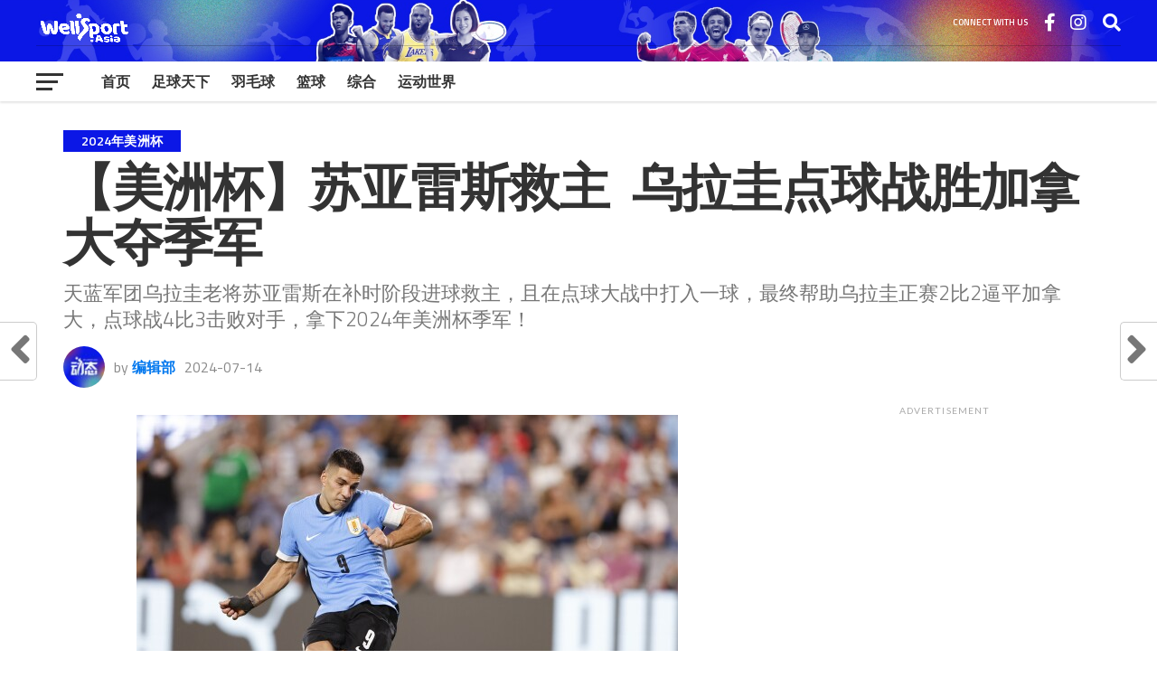

--- FILE ---
content_type: text/html; charset=UTF-8
request_url: https://wellsport.asia/2024%E5%B9%B4%E7%BE%8E%E6%B4%B2%E6%9D%AF/15561/
body_size: 87812
content:
<!DOCTYPE html>
<html lang="en-US" prefix="og: https://ogp.me/ns#">
<head>
<meta charset="UTF-8" >
<meta name="viewport" id="viewport" content="width=device-width, initial-scale=1.0, maximum-scale=1.0, minimum-scale=1.0, user-scalable=no" />
<link rel="shortcut icon" href="https://wellsport.asia/wp-content/uploads/2025/04/Logo-2024-blue.png" /><link rel="pingback" href="https://wellsport.asia/xmlrpc.php" />
<meta property="og:image" content="https://wellsport.asia/wp-content/uploads/2024/07/Third-Place-Uruguay.jpeg" />
<meta name="twitter:image" content="https://wellsport.asia/wp-content/uploads/2024/07/Third-Place-Uruguay.jpeg" />
<meta property="og:title" content="【美洲杯】苏亚雷斯救主  乌拉圭点球战胜加拿大夺季军 | 2024年美洲杯 | WellSport" />
<meta property="og:type" content="article" />
<meta property="og:description" content="天蓝军团乌拉圭老将苏亚雷斯在补时阶段进球救主，且在点球大战中打入一球，最终帮助乌拉圭正赛2比2逼平加拿大，点球战4比3击败对手，拿下2024年美洲杯季军！" />
<meta name="twitter:card" content="summary_large_image">
<meta name="twitter:url" content="https://wellsport.asia/2024%e5%b9%b4%e7%be%8e%e6%b4%b2%e6%9d%af/15561/">
<meta name="twitter:title" content="【美洲杯】苏亚雷斯救主  乌拉圭点球战胜加拿大夺季军">
<meta name="twitter:description" content="天蓝军团乌拉圭老将苏亚雷斯在补时阶段进球救主，且在点球大战中打入一球，最终帮助乌拉圭正赛2比2逼平加拿大，点球战4比3击败对手，拿下2024年美洲杯季军！">

<!-- Search Engine Optimization by Rank Math - https://rankmath.com/ -->
<title>【美洲杯】苏亚雷斯救主  乌拉圭点球战胜加拿大夺季军 - 2024年美洲杯 - WellSport</title>
<meta name="description" content="天蓝军团乌拉圭老将苏亚雷斯在补时阶段进球救主，且在点球大战中打入一球，最终帮助乌拉圭正赛2比2逼平加拿大，点球战4比3击败对手，拿下2024年美洲杯季军！"/>
<meta name="robots" content="follow, index, max-snippet:-1, max-video-preview:-1, max-image-preview:large"/>
<link rel="canonical" href="https://wellsport.asia/2024%e5%b9%b4%e7%be%8e%e6%b4%b2%e6%9d%af/15561/" />
<meta property="og:locale" content="en_US" />
<meta property="og:type" content="article" />
<meta property="og:title" content="【美洲杯】苏亚雷斯救主  乌拉圭点球战胜加拿大夺季军 - 2024年美洲杯 - WellSport" />
<meta property="og:description" content="天蓝军团乌拉圭老将苏亚雷斯在补时阶段进球救主，且在点球大战中打入一球，最终帮助乌拉圭正赛2比2逼平加拿大，点球战4比3击败对手，拿下2024年美洲杯季军！" />
<meta property="og:url" content="https://wellsport.asia/2024%e5%b9%b4%e7%be%8e%e6%b4%b2%e6%9d%af/15561/" />
<meta property="og:site_name" content="WellSport" />
<meta property="article:tag" content="2024年美洲杯" />
<meta property="article:tag" content="乌拉圭" />
<meta property="article:tag" content="加拿大" />
<meta property="article:tag" content="天蓝军团" />
<meta property="article:tag" content="季军战" />
<meta property="article:tag" content="枫叶军团" />
<meta property="article:tag" content="点球大战" />
<meta property="article:tag" content="苏亚雷斯" />
<meta property="article:tag" content="足球" />
<meta property="article:section" content="2024年美洲杯" />
<meta property="og:updated_time" content="2024-07-14T14:17:48+08:00" />
<meta property="og:image" content="https://wellsport.asia/wp-content/uploads/2024/07/Third-Place-Uruguay.jpeg" />
<meta property="og:image:secure_url" content="https://wellsport.asia/wp-content/uploads/2024/07/Third-Place-Uruguay.jpeg" />
<meta property="og:image:width" content="599" />
<meta property="og:image:height" content="399" />
<meta property="og:image:alt" content="【美洲杯】苏亚雷斯救主  乌拉圭点球战胜加拿大夺季军" />
<meta property="og:image:type" content="image/jpeg" />
<meta property="article:published_time" content="2024-07-14T14:17:47+08:00" />
<meta property="article:modified_time" content="2024-07-14T14:17:48+08:00" />
<meta name="twitter:card" content="summary_large_image" />
<meta name="twitter:title" content="【美洲杯】苏亚雷斯救主  乌拉圭点球战胜加拿大夺季军 - 2024年美洲杯 - WellSport" />
<meta name="twitter:description" content="天蓝军团乌拉圭老将苏亚雷斯在补时阶段进球救主，且在点球大战中打入一球，最终帮助乌拉圭正赛2比2逼平加拿大，点球战4比3击败对手，拿下2024年美洲杯季军！" />
<meta name="twitter:image" content="https://wellsport.asia/wp-content/uploads/2024/07/Third-Place-Uruguay.jpeg" />
<meta name="twitter:label1" content="Written by" />
<meta name="twitter:data1" content="编辑部" />
<meta name="twitter:label2" content="Time to read" />
<meta name="twitter:data2" content="Less than a minute" />
<script type="application/ld+json" class="rank-math-schema">{"@context":"https://schema.org","@graph":[{"@type":["Person","Organization"],"@id":"https://wellsport.asia/#person","name":"WellSport"},{"@type":"WebSite","@id":"https://wellsport.asia/#website","url":"https://wellsport.asia","name":"WellSport","publisher":{"@id":"https://wellsport.asia/#person"},"inLanguage":"en-US"},{"@type":"ImageObject","@id":"https://wellsport.asia/wp-content/uploads/2024/07/Third-Place-Uruguay.jpeg","url":"https://wellsport.asia/wp-content/uploads/2024/07/Third-Place-Uruguay.jpeg","width":"599","height":"399","inLanguage":"en-US"},{"@type":"WebPage","@id":"https://wellsport.asia/2024%e5%b9%b4%e7%be%8e%e6%b4%b2%e6%9d%af/15561/#webpage","url":"https://wellsport.asia/2024%e5%b9%b4%e7%be%8e%e6%b4%b2%e6%9d%af/15561/","name":"\u3010\u7f8e\u6d32\u676f\u3011\u82cf\u4e9a\u96f7\u65af\u6551\u4e3b\u00a0 \u4e4c\u62c9\u572d\u70b9\u7403\u6218\u80dc\u52a0\u62ff\u5927\u593a\u5b63\u519b - 2024\u5e74\u7f8e\u6d32\u676f - WellSport","datePublished":"2024-07-14T14:17:47+08:00","dateModified":"2024-07-14T14:17:48+08:00","isPartOf":{"@id":"https://wellsport.asia/#website"},"primaryImageOfPage":{"@id":"https://wellsport.asia/wp-content/uploads/2024/07/Third-Place-Uruguay.jpeg"},"inLanguage":"en-US"},{"@type":"Person","@id":"https://wellsport.asia/author/sporta/","name":"\u7f16\u8f91\u90e8","url":"https://wellsport.asia/author/sporta/","image":{"@type":"ImageObject","@id":"https://wellsport.asia/wp-content/uploads/2023/04/963c8bc1-fa83-497d-837d-aa1ae4c8ed7a-300x300-1-96x96.jpeg","url":"https://wellsport.asia/wp-content/uploads/2023/04/963c8bc1-fa83-497d-837d-aa1ae4c8ed7a-300x300-1-96x96.jpeg","caption":"\u7f16\u8f91\u90e8","inLanguage":"en-US"},"sameAs":["https://thesport.asia"]},{"@type":"BlogPosting","headline":"\u3010\u7f8e\u6d32\u676f\u3011\u82cf\u4e9a\u96f7\u65af\u6551\u4e3b\u00a0 \u4e4c\u62c9\u572d\u70b9\u7403\u6218\u80dc\u52a0\u62ff\u5927\u593a\u5b63\u519b - 2024\u5e74\u7f8e\u6d32\u676f - WellSport","datePublished":"2024-07-14T14:17:47+08:00","dateModified":"2024-07-14T14:17:48+08:00","articleSection":"2024\u5e74\u7f8e\u6d32\u676f, \u8db3\u7403","author":{"@id":"https://wellsport.asia/author/sporta/","name":"\u7f16\u8f91\u90e8"},"publisher":{"@id":"https://wellsport.asia/#person"},"description":"\u5929\u84dd\u519b\u56e2\u4e4c\u62c9\u572d\u8001\u5c06\u82cf\u4e9a\u96f7\u65af\u5728\u8865\u65f6\u9636\u6bb5\u8fdb\u7403\u6551\u4e3b\uff0c\u4e14\u5728\u70b9\u7403\u5927\u6218\u4e2d\u6253\u5165\u4e00\u7403\uff0c\u6700\u7ec8\u5e2e\u52a9\u4e4c\u62c9\u572d\u6b63\u8d5b2\u6bd42\u903c\u5e73\u52a0\u62ff\u5927\uff0c\u70b9\u7403\u62184\u6bd43\u51fb\u8d25\u5bf9\u624b\uff0c\u62ff\u4e0b2024\u5e74\u7f8e\u6d32\u676f\u5b63\u519b\uff01","name":"\u3010\u7f8e\u6d32\u676f\u3011\u82cf\u4e9a\u96f7\u65af\u6551\u4e3b\u00a0 \u4e4c\u62c9\u572d\u70b9\u7403\u6218\u80dc\u52a0\u62ff\u5927\u593a\u5b63\u519b - 2024\u5e74\u7f8e\u6d32\u676f - WellSport","@id":"https://wellsport.asia/2024%e5%b9%b4%e7%be%8e%e6%b4%b2%e6%9d%af/15561/#richSnippet","isPartOf":{"@id":"https://wellsport.asia/2024%e5%b9%b4%e7%be%8e%e6%b4%b2%e6%9d%af/15561/#webpage"},"image":{"@id":"https://wellsport.asia/wp-content/uploads/2024/07/Third-Place-Uruguay.jpeg"},"inLanguage":"en-US","mainEntityOfPage":{"@id":"https://wellsport.asia/2024%e5%b9%b4%e7%be%8e%e6%b4%b2%e6%9d%af/15561/#webpage"}}]}</script>
<!-- /Rank Math WordPress SEO plugin -->

<link rel='dns-prefetch' href='//platform-api.sharethis.com' />
<link rel='dns-prefetch' href='//fonts.googleapis.com' />
<link rel="alternate" type="application/rss+xml" title="WellSport &raquo; Feed" href="https://wellsport.asia/feed/" />
<link rel="alternate" type="application/rss+xml" title="WellSport &raquo; Comments Feed" href="https://wellsport.asia/comments/feed/" />
<link rel="alternate" type="application/rss+xml" title="WellSport &raquo; 【美洲杯】苏亚雷斯救主  乌拉圭点球战胜加拿大夺季军 Comments Feed" href="https://wellsport.asia/2024%e5%b9%b4%e7%be%8e%e6%b4%b2%e6%9d%af/15561/feed/" />
<script type="text/javascript">
window._wpemojiSettings = {"baseUrl":"https:\/\/s.w.org\/images\/core\/emoji\/14.0.0\/72x72\/","ext":".png","svgUrl":"https:\/\/s.w.org\/images\/core\/emoji\/14.0.0\/svg\/","svgExt":".svg","source":{"concatemoji":"https:\/\/wellsport.asia\/wp-includes\/js\/wp-emoji-release.min.js?ver=6.1.1"}};
/*! This file is auto-generated */
!function(e,a,t){var n,r,o,i=a.createElement("canvas"),p=i.getContext&&i.getContext("2d");function s(e,t){var a=String.fromCharCode,e=(p.clearRect(0,0,i.width,i.height),p.fillText(a.apply(this,e),0,0),i.toDataURL());return p.clearRect(0,0,i.width,i.height),p.fillText(a.apply(this,t),0,0),e===i.toDataURL()}function c(e){var t=a.createElement("script");t.src=e,t.defer=t.type="text/javascript",a.getElementsByTagName("head")[0].appendChild(t)}for(o=Array("flag","emoji"),t.supports={everything:!0,everythingExceptFlag:!0},r=0;r<o.length;r++)t.supports[o[r]]=function(e){if(p&&p.fillText)switch(p.textBaseline="top",p.font="600 32px Arial",e){case"flag":return s([127987,65039,8205,9895,65039],[127987,65039,8203,9895,65039])?!1:!s([55356,56826,55356,56819],[55356,56826,8203,55356,56819])&&!s([55356,57332,56128,56423,56128,56418,56128,56421,56128,56430,56128,56423,56128,56447],[55356,57332,8203,56128,56423,8203,56128,56418,8203,56128,56421,8203,56128,56430,8203,56128,56423,8203,56128,56447]);case"emoji":return!s([129777,127995,8205,129778,127999],[129777,127995,8203,129778,127999])}return!1}(o[r]),t.supports.everything=t.supports.everything&&t.supports[o[r]],"flag"!==o[r]&&(t.supports.everythingExceptFlag=t.supports.everythingExceptFlag&&t.supports[o[r]]);t.supports.everythingExceptFlag=t.supports.everythingExceptFlag&&!t.supports.flag,t.DOMReady=!1,t.readyCallback=function(){t.DOMReady=!0},t.supports.everything||(n=function(){t.readyCallback()},a.addEventListener?(a.addEventListener("DOMContentLoaded",n,!1),e.addEventListener("load",n,!1)):(e.attachEvent("onload",n),a.attachEvent("onreadystatechange",function(){"complete"===a.readyState&&t.readyCallback()})),(e=t.source||{}).concatemoji?c(e.concatemoji):e.wpemoji&&e.twemoji&&(c(e.twemoji),c(e.wpemoji)))}(window,document,window._wpemojiSettings);
</script>
<style type="text/css">
img.wp-smiley,
img.emoji {
	display: inline !important;
	border: none !important;
	box-shadow: none !important;
	height: 1em !important;
	width: 1em !important;
	margin: 0 0.07em !important;
	vertical-align: -0.1em !important;
	background: none !important;
	padding: 0 !important;
}
</style>
	<link rel='stylesheet' id='wp-block-library-css' href='https://wellsport.asia/wp-includes/css/dist/block-library/style.min.css?ver=6.1.1' type='text/css' media='all' />
<link rel='stylesheet' id='mpp_gutenberg-css' href='https://wellsport.asia/wp-content/plugins/metronet-profile-picture/dist/blocks.style.build.css?ver=2.6.0' type='text/css' media='all' />
<link rel='stylesheet' id='classic-theme-styles-css' href='https://wellsport.asia/wp-includes/css/classic-themes.min.css?ver=1' type='text/css' media='all' />
<style id='global-styles-inline-css' type='text/css'>
body{--wp--preset--color--black: #000000;--wp--preset--color--cyan-bluish-gray: #abb8c3;--wp--preset--color--white: #ffffff;--wp--preset--color--pale-pink: #f78da7;--wp--preset--color--vivid-red: #cf2e2e;--wp--preset--color--luminous-vivid-orange: #ff6900;--wp--preset--color--luminous-vivid-amber: #fcb900;--wp--preset--color--light-green-cyan: #7bdcb5;--wp--preset--color--vivid-green-cyan: #00d084;--wp--preset--color--pale-cyan-blue: #8ed1fc;--wp--preset--color--vivid-cyan-blue: #0693e3;--wp--preset--color--vivid-purple: #9b51e0;--wp--preset--gradient--vivid-cyan-blue-to-vivid-purple: linear-gradient(135deg,rgba(6,147,227,1) 0%,rgb(155,81,224) 100%);--wp--preset--gradient--light-green-cyan-to-vivid-green-cyan: linear-gradient(135deg,rgb(122,220,180) 0%,rgb(0,208,130) 100%);--wp--preset--gradient--luminous-vivid-amber-to-luminous-vivid-orange: linear-gradient(135deg,rgba(252,185,0,1) 0%,rgba(255,105,0,1) 100%);--wp--preset--gradient--luminous-vivid-orange-to-vivid-red: linear-gradient(135deg,rgba(255,105,0,1) 0%,rgb(207,46,46) 100%);--wp--preset--gradient--very-light-gray-to-cyan-bluish-gray: linear-gradient(135deg,rgb(238,238,238) 0%,rgb(169,184,195) 100%);--wp--preset--gradient--cool-to-warm-spectrum: linear-gradient(135deg,rgb(74,234,220) 0%,rgb(151,120,209) 20%,rgb(207,42,186) 40%,rgb(238,44,130) 60%,rgb(251,105,98) 80%,rgb(254,248,76) 100%);--wp--preset--gradient--blush-light-purple: linear-gradient(135deg,rgb(255,206,236) 0%,rgb(152,150,240) 100%);--wp--preset--gradient--blush-bordeaux: linear-gradient(135deg,rgb(254,205,165) 0%,rgb(254,45,45) 50%,rgb(107,0,62) 100%);--wp--preset--gradient--luminous-dusk: linear-gradient(135deg,rgb(255,203,112) 0%,rgb(199,81,192) 50%,rgb(65,88,208) 100%);--wp--preset--gradient--pale-ocean: linear-gradient(135deg,rgb(255,245,203) 0%,rgb(182,227,212) 50%,rgb(51,167,181) 100%);--wp--preset--gradient--electric-grass: linear-gradient(135deg,rgb(202,248,128) 0%,rgb(113,206,126) 100%);--wp--preset--gradient--midnight: linear-gradient(135deg,rgb(2,3,129) 0%,rgb(40,116,252) 100%);--wp--preset--duotone--dark-grayscale: url('#wp-duotone-dark-grayscale');--wp--preset--duotone--grayscale: url('#wp-duotone-grayscale');--wp--preset--duotone--purple-yellow: url('#wp-duotone-purple-yellow');--wp--preset--duotone--blue-red: url('#wp-duotone-blue-red');--wp--preset--duotone--midnight: url('#wp-duotone-midnight');--wp--preset--duotone--magenta-yellow: url('#wp-duotone-magenta-yellow');--wp--preset--duotone--purple-green: url('#wp-duotone-purple-green');--wp--preset--duotone--blue-orange: url('#wp-duotone-blue-orange');--wp--preset--font-size--small: 13px;--wp--preset--font-size--medium: 20px;--wp--preset--font-size--large: 36px;--wp--preset--font-size--x-large: 42px;--wp--preset--spacing--20: 0.44rem;--wp--preset--spacing--30: 0.67rem;--wp--preset--spacing--40: 1rem;--wp--preset--spacing--50: 1.5rem;--wp--preset--spacing--60: 2.25rem;--wp--preset--spacing--70: 3.38rem;--wp--preset--spacing--80: 5.06rem;}:where(.is-layout-flex){gap: 0.5em;}body .is-layout-flow > .alignleft{float: left;margin-inline-start: 0;margin-inline-end: 2em;}body .is-layout-flow > .alignright{float: right;margin-inline-start: 2em;margin-inline-end: 0;}body .is-layout-flow > .aligncenter{margin-left: auto !important;margin-right: auto !important;}body .is-layout-constrained > .alignleft{float: left;margin-inline-start: 0;margin-inline-end: 2em;}body .is-layout-constrained > .alignright{float: right;margin-inline-start: 2em;margin-inline-end: 0;}body .is-layout-constrained > .aligncenter{margin-left: auto !important;margin-right: auto !important;}body .is-layout-constrained > :where(:not(.alignleft):not(.alignright):not(.alignfull)){max-width: var(--wp--style--global--content-size);margin-left: auto !important;margin-right: auto !important;}body .is-layout-constrained > .alignwide{max-width: var(--wp--style--global--wide-size);}body .is-layout-flex{display: flex;}body .is-layout-flex{flex-wrap: wrap;align-items: center;}body .is-layout-flex > *{margin: 0;}:where(.wp-block-columns.is-layout-flex){gap: 2em;}.has-black-color{color: var(--wp--preset--color--black) !important;}.has-cyan-bluish-gray-color{color: var(--wp--preset--color--cyan-bluish-gray) !important;}.has-white-color{color: var(--wp--preset--color--white) !important;}.has-pale-pink-color{color: var(--wp--preset--color--pale-pink) !important;}.has-vivid-red-color{color: var(--wp--preset--color--vivid-red) !important;}.has-luminous-vivid-orange-color{color: var(--wp--preset--color--luminous-vivid-orange) !important;}.has-luminous-vivid-amber-color{color: var(--wp--preset--color--luminous-vivid-amber) !important;}.has-light-green-cyan-color{color: var(--wp--preset--color--light-green-cyan) !important;}.has-vivid-green-cyan-color{color: var(--wp--preset--color--vivid-green-cyan) !important;}.has-pale-cyan-blue-color{color: var(--wp--preset--color--pale-cyan-blue) !important;}.has-vivid-cyan-blue-color{color: var(--wp--preset--color--vivid-cyan-blue) !important;}.has-vivid-purple-color{color: var(--wp--preset--color--vivid-purple) !important;}.has-black-background-color{background-color: var(--wp--preset--color--black) !important;}.has-cyan-bluish-gray-background-color{background-color: var(--wp--preset--color--cyan-bluish-gray) !important;}.has-white-background-color{background-color: var(--wp--preset--color--white) !important;}.has-pale-pink-background-color{background-color: var(--wp--preset--color--pale-pink) !important;}.has-vivid-red-background-color{background-color: var(--wp--preset--color--vivid-red) !important;}.has-luminous-vivid-orange-background-color{background-color: var(--wp--preset--color--luminous-vivid-orange) !important;}.has-luminous-vivid-amber-background-color{background-color: var(--wp--preset--color--luminous-vivid-amber) !important;}.has-light-green-cyan-background-color{background-color: var(--wp--preset--color--light-green-cyan) !important;}.has-vivid-green-cyan-background-color{background-color: var(--wp--preset--color--vivid-green-cyan) !important;}.has-pale-cyan-blue-background-color{background-color: var(--wp--preset--color--pale-cyan-blue) !important;}.has-vivid-cyan-blue-background-color{background-color: var(--wp--preset--color--vivid-cyan-blue) !important;}.has-vivid-purple-background-color{background-color: var(--wp--preset--color--vivid-purple) !important;}.has-black-border-color{border-color: var(--wp--preset--color--black) !important;}.has-cyan-bluish-gray-border-color{border-color: var(--wp--preset--color--cyan-bluish-gray) !important;}.has-white-border-color{border-color: var(--wp--preset--color--white) !important;}.has-pale-pink-border-color{border-color: var(--wp--preset--color--pale-pink) !important;}.has-vivid-red-border-color{border-color: var(--wp--preset--color--vivid-red) !important;}.has-luminous-vivid-orange-border-color{border-color: var(--wp--preset--color--luminous-vivid-orange) !important;}.has-luminous-vivid-amber-border-color{border-color: var(--wp--preset--color--luminous-vivid-amber) !important;}.has-light-green-cyan-border-color{border-color: var(--wp--preset--color--light-green-cyan) !important;}.has-vivid-green-cyan-border-color{border-color: var(--wp--preset--color--vivid-green-cyan) !important;}.has-pale-cyan-blue-border-color{border-color: var(--wp--preset--color--pale-cyan-blue) !important;}.has-vivid-cyan-blue-border-color{border-color: var(--wp--preset--color--vivid-cyan-blue) !important;}.has-vivid-purple-border-color{border-color: var(--wp--preset--color--vivid-purple) !important;}.has-vivid-cyan-blue-to-vivid-purple-gradient-background{background: var(--wp--preset--gradient--vivid-cyan-blue-to-vivid-purple) !important;}.has-light-green-cyan-to-vivid-green-cyan-gradient-background{background: var(--wp--preset--gradient--light-green-cyan-to-vivid-green-cyan) !important;}.has-luminous-vivid-amber-to-luminous-vivid-orange-gradient-background{background: var(--wp--preset--gradient--luminous-vivid-amber-to-luminous-vivid-orange) !important;}.has-luminous-vivid-orange-to-vivid-red-gradient-background{background: var(--wp--preset--gradient--luminous-vivid-orange-to-vivid-red) !important;}.has-very-light-gray-to-cyan-bluish-gray-gradient-background{background: var(--wp--preset--gradient--very-light-gray-to-cyan-bluish-gray) !important;}.has-cool-to-warm-spectrum-gradient-background{background: var(--wp--preset--gradient--cool-to-warm-spectrum) !important;}.has-blush-light-purple-gradient-background{background: var(--wp--preset--gradient--blush-light-purple) !important;}.has-blush-bordeaux-gradient-background{background: var(--wp--preset--gradient--blush-bordeaux) !important;}.has-luminous-dusk-gradient-background{background: var(--wp--preset--gradient--luminous-dusk) !important;}.has-pale-ocean-gradient-background{background: var(--wp--preset--gradient--pale-ocean) !important;}.has-electric-grass-gradient-background{background: var(--wp--preset--gradient--electric-grass) !important;}.has-midnight-gradient-background{background: var(--wp--preset--gradient--midnight) !important;}.has-small-font-size{font-size: var(--wp--preset--font-size--small) !important;}.has-medium-font-size{font-size: var(--wp--preset--font-size--medium) !important;}.has-large-font-size{font-size: var(--wp--preset--font-size--large) !important;}.has-x-large-font-size{font-size: var(--wp--preset--font-size--x-large) !important;}
.wp-block-navigation a:where(:not(.wp-element-button)){color: inherit;}
:where(.wp-block-columns.is-layout-flex){gap: 2em;}
.wp-block-pullquote{font-size: 1.5em;line-height: 1.6;}
</style>
<link rel='stylesheet' id='share-this-share-buttons-sticky-css' href='https://wellsport.asia/wp-content/plugins/sharethis-share-buttons/css/mu-style.css?ver=1765247377' type='text/css' media='all' />
<link rel='stylesheet' id='theiaPostSlider-css' href='https://wellsport.asia/wp-content/plugins/theia-post-slider/css/font-theme.css?ver=2.0.0' type='text/css' media='all' />
<style id='theiaPostSlider-inline-css' type='text/css'>


				.theiaPostSlider_nav.fontTheme ._title,
				.theiaPostSlider_nav.fontTheme ._text {
					line-height: 48px;
				}
	
				.theiaPostSlider_nav.fontTheme ._button,
				.theiaPostSlider_nav.fontTheme ._button svg {
					color: #f08100;
					fill: #f08100;
				}
	
				.theiaPostSlider_nav.fontTheme ._button ._2 span {
					font-size: 48px;
					line-height: 48px;
				}
	
				.theiaPostSlider_nav.fontTheme ._button ._2 svg {
					width: 48px;
				}
	
				.theiaPostSlider_nav.fontTheme ._button:hover,
				.theiaPostSlider_nav.fontTheme ._button:focus,
				.theiaPostSlider_nav.fontTheme ._button:hover svg,
				.theiaPostSlider_nav.fontTheme ._button:focus svg {
					color: #ffa338;
					fill: #ffa338;
				}
	
				.theiaPostSlider_nav.fontTheme ._disabled,				 
                .theiaPostSlider_nav.fontTheme ._disabled svg {
					color: #777777 !important;
					fill: #777777 !important;
				}
			
</style>
<link rel='stylesheet' id='theiaPostSlider-font-css' href='https://wellsport.asia/wp-content/plugins/theia-post-slider/fonts/style.css?ver=2.0.0' type='text/css' media='all' />
<link rel='stylesheet' id='mvp-custom-style-css' href='https://wellsport.asia/wp-content/themes/the-league/style.css?ver=6.1.1' type='text/css' media='all' />
<style id='mvp-custom-style-inline-css' type='text/css'>


#mvp-wallpaper {
	background: url() no-repeat 50% 0;
	}

a,
a:visited,
.post-info-name a,
ul.mvp-author-info-list li.mvp-author-info-name span a,
.woocommerce .woocommerce-breadcrumb a {
	color: #0077ee;
	}

#mvp-comments-button a,
#mvp-comments-button span.mvp-comment-but-text,
a.mvp-inf-more-but,
.sp-template a,
.sp-data-table a {
	color: #0077ee !important;
	}

#mvp-comments-button a:hover,
#mvp-comments-button span.mvp-comment-but-text:hover,
a.mvp-inf-more-but:hover {
	border: 1px solid #0077ee;
	color: #0077ee !important;
	}

a:hover,
.mvp-feat4-sub-text h2 a:hover,
span.mvp-widget-head-link a,
.mvp-widget-list-text1 h2 a:hover,
.mvp-blog-story-text h2 a:hover,
.mvp-side-tab-text h2 a:hover,
.mvp-more-post-text h2 a:hover,
span.mvp-blog-story-author a,
.woocommerce .woocommerce-breadcrumb a:hover,
#mvp-side-wrap a:hover,
.mvp-post-info-top h3 a:hover,
#mvp-side-wrap .mvp-widget-feat-text h3 a:hover,
.mvp-widget-author-text h3 a:hover,
#mvp-side-wrap .mvp-widget-author-text h3 a:hover,
.mvp-feat5-text h2 a:hover {
	color: #0b17e6 !important;
	}

#mvp-main-nav-wrap,
#mvp-fly-wrap,
ul.mvp-fly-soc-list li a:hover {
	background: #ffffff;
	}

ul.mvp-fly-soc-list li a {
	color: #ffffff !important;
	}

#mvp-nav-menu ul li a,
span.mvp-nav-soc-head,
span.mvp-nav-search-but,
span.mvp-nav-soc-but,
nav.mvp-fly-nav-menu ul li.menu-item-has-children:after,
nav.mvp-fly-nav-menu ul li.menu-item-has-children.tog-minus:after,
nav.mvp-fly-nav-menu ul li a,
span.mvp-fly-soc-head {
	color: #333333;
	}

ul.mvp-fly-soc-list li a:hover {
	color: #333333 !important;
	}

.mvp-fly-but-wrap span,
ul.mvp-fly-soc-list li a {
	background: #333333;
	}

ul.mvp-fly-soc-list li a:hover {
	border: 2px solid #333333;
	}

#mvp-nav-menu ul li.menu-item-has-children ul.sub-menu li a:after,
#mvp-nav-menu ul li.menu-item-has-children ul.sub-menu li ul.sub-menu li a:after,
#mvp-nav-menu ul li.menu-item-has-children ul.sub-menu li ul.sub-menu li ul.sub-menu li a:after,
#mvp-nav-menu ul li.menu-item-has-children ul.mvp-mega-list li a:after,
#mvp-nav-menu ul li.menu-item-has-children a:after {
	border-color: #333333 transparent transparent transparent;
	}

#mvp-nav-menu ul li:hover a,
span.mvp-nav-search-but:hover,
span.mvp-nav-soc-but:hover,
#mvp-nav-menu ul li ul.mvp-mega-list li a:hover,
nav.mvp-fly-nav-menu ul li a:hover {
	color: #0b17e6 !important;
	}

#mvp-nav-menu ul li:hover a {
	border-bottom: 1px solid #0b17e6;
	}

.mvp-fly-but-wrap:hover span {
	background: #0b17e6;
	}

#mvp-nav-menu ul li.menu-item-has-children:hover a:after {
	border-color: #0b17e6 transparent transparent transparent !important;
	}

ul.mvp-score-list li:hover {
	border: 1px solid #0b17e6;
	}

.es-nav span:hover a,
ul.mvp-side-tab-list li span.mvp-side-tab-head i {
	color: #0b17e6;
	}

span.mvp-feat1-cat,
.mvp-vid-box-wrap,
span.mvp-post-cat,
.mvp-prev-next-text a,
.mvp-prev-next-text a:visited,
.mvp-prev-next-text a:hover,
.mvp-mob-soc-share-but,
.mvp-scores-status,
.sportspress h1.mvp-post-title .sp-player-number {
	background: #0b17e6;
	}

.sp-table-caption {
	background: #0b17e6 !important;
	}

.woocommerce .star-rating span:before,
.woocommerce-message:before,
.woocommerce-info:before,
.woocommerce-message:before {
	color: #0b17e6;
	}

.woocommerce .widget_price_filter .ui-slider .ui-slider-range,
.woocommerce .widget_price_filter .ui-slider .ui-slider-handle,
.woocommerce span.onsale,
.woocommerce #respond input#submit.alt,
.woocommerce a.button.alt,
.woocommerce button.button.alt,
.woocommerce input.button.alt,
.woocommerce #respond input#submit.alt:hover,
.woocommerce a.button.alt:hover,
.woocommerce button.button.alt:hover,
.woocommerce input.button.alt:hover {
	background-color: #0b17e6;
	}

span.mvp-sec-head,
.mvp-authors-name {
	border-bottom: 1px solid #0b17e6;
	}

.woocommerce-error,
.woocommerce-info,
.woocommerce-message {
	border-top-color: #0b17e6;
	}

#mvp-nav-menu ul li a,
nav.mvp-fly-nav-menu ul li a,
#mvp-foot-nav ul.menu li a,
#mvp-foot-menu ul.menu li a {
	font-family: 'Titillium Web', sans-serif;
	}

body,
.mvp-feat1-text p,
.mvp-feat4-main-text p,
.mvp-feat2-main-text p,
.mvp-feat3-main-text p,
.mvp-feat4-sub-text p,
.mvp-widget-list-text1 p,
.mvp-blog-story-text p,
.mvp-blog-story-info,
span.mvp-post-excerpt,
ul.mvp-author-info-list li.mvp-author-info-name p,
ul.mvp-author-info-list li.mvp-author-info-name span,
.mvp-post-date,
span.mvp-feat-caption,
span.mvp-feat-caption-wide,
#mvp-content-main p,
#mvp-author-box-text p,
.mvp-more-post-text p,
#mvp-404 p,
#mvp-foot-copy,
#searchform input,
span.mvp-author-page-desc,
#woo-content p,
.mvp-search-text p,
#comments .c p,
.mvp-widget-feat-text p,
.mvp-feat5-text p {
	font-family: 'Titillium Web', sans-serif;
	}

span.mvp-nav-soc-head,
.mvp-score-status p,
.mvp-score-teams p,
.mvp-scores-status p,
.mvp-scores-teams p,
ul.mvp-feat2-list li h3,
.mvp-feat4-sub-text h3,
.mvp-widget-head-wrap h4,
span.mvp-widget-head-link,
.mvp-widget-list-text1 h3,
.mvp-blog-story-text h3,
ul.mvp-side-tab-list li span.mvp-side-tab-head,
.mvp-side-tab-text h3,
span.mvp-post-cat,
.mvp-post-tags,
span.mvp-author-box-name,
#mvp-comments-button a,
#mvp-comments-button span.mvp-comment-but-text,
span.mvp-sec-head,
a.mvp-inf-more-but,
.pagination span, .pagination a,
.woocommerce ul.product_list_widget span.product-title,
.woocommerce ul.product_list_widget li a,
.woocommerce #reviews #comments ol.commentlist li .comment-text p.meta,
.woocommerce .related h2,
.woocommerce div.product .woocommerce-tabs .panel h2,
.woocommerce div.product .product_title,
#mvp-content-main h1,
#mvp-content-main h2,
#mvp-content-main h3,
#mvp-content-main h4,
#mvp-content-main h5,
#mvp-content-main h6,
#woo-content h1.page-title,
.woocommerce .woocommerce-breadcrumb,
.mvp-authors-name,
#respond #submit,
.comment-reply a,
#cancel-comment-reply-link,
span.mvp-feat1-cat,
span.mvp-post-info-date,
.mvp-widget-feat-text h3,
.mvp-widget-author-text h3 a,
.sp-table-caption {
	font-family: 'Titillium Web', sans-serif !important;
	}

.mvp-feat1-text h2,
.mvp-feat1-text h2.mvp-stand-title,
.mvp-feat4-main-text h2,
.mvp-feat4-main-text h2.mvp-stand-title,
.mvp-feat1-sub-text h2,
.mvp-feat2-main-text h2,
.mvp-feat2-sub-text h2,
ul.mvp-feat2-list li h2,
.mvp-feat3-main-text h2,
.mvp-feat3-sub-text h2,
.mvp-feat4-sub-text h2 a,
.mvp-widget-list-text1 h2 a,
.mvp-blog-story-text h2 a,
.mvp-side-tab-text h2 a,
#mvp-content-main blockquote p,
.mvp-more-post-text h2 a,
h2.mvp-authors-latest a,
.mvp-widget-feat-text h2 a,
.mvp-widget-author-text h2 a,
.mvp-feat5-text h2 a,
.mvp-scores-title h2 a {
	font-family: 'Roboto Condensed', sans-serif;
	}

h1.mvp-post-title,
.mvp-cat-head h1,
#mvp-404 h1,
h1.mvp-author-top-head,
#woo-content h1.page-title,
.woocommerce div.product .product_title,
.woocommerce ul.products li.product h3 {
	font-family: 'Roboto', sans-serif;
	}

	

	.mvp-nav-links {
		display: none;
		}
		

	.mvp-post-soc-out,
	.mvp-post-soc-in {
		margin-left: 0;
		}
		

	.single #mvp-foot-wrap {
		padding-bottom: 70px;
		}
		

 	#mvp-top-nav-wrap{background-image: url(https://wellsport.asia/wp-content/uploads/2022/09/动态-Header-Web-01.jpg);
    background-size: cover;
    background-repeat: no-repeat;
    background-position: center;}
#mvp-top-nav-logo{
height:50px;
}
#mvp-top-nav-logo img{height:80%; margin-top:5px}
#mvp-nav-menu ul li a, span.mvp-nav-soc-head, span.mvp-nav-search-but, span.mvp-nav-soc-but, nav.mvp-fly-nav-menu ul li.menu-item-has-children:after, nav.mvp-fly-nav-menu ul li.menu-item-has-children.tog-minus:after, nav.mvp-fly-nav-menu ul li a, span.mvp-fly-soc-head{

}

@media screen and (max-width: 480px) {
    #mvp-home-widget-wrap .mvp-widget-feat-img, .mvp-widget-list-img, .mvp-blog-story-img, .mvp-more-post-img, .mvp-widget-feat-img{
        width: 43% !important;
    }
#mvp-fly-logo img{max-height:80px; opacity:0}
    .mvp-widget-feat-img img , .mvp-blog-story-img img, .mvp-more-post-img img, .mvp-widget-feat-img img, .mvp-mob-img{
        width:100%;
        height:auto;
    }
    .mvp-widget-list-text1, .mvp-blog-story-text, .mvp-more-post-text, #mvp-home-widget-wrap .mvp-widget-feat-text, #mvp-side-wrap .mvp-widget-feat-text{
        width:50% !important;
    }
    .mvp-side-tab-img{
        width:140px;
        margin-right:5px;
    }
    .mvp-side-tab-img img{
        width:140px;
        height:auto;
    }
    .mvp-side-tab-in{
        margin-left: 159px;
        line-height:1.5;
    }
}
.mvp-score-status p{
    color:#fff;
}
.mvp-cat-head h1, span.mvp-nav-search-but, span.mvp-nav-soc-head, span.mvp-nav-soc-but{
    color:#fff;
}
.wp-embed a span{display:none}
@media screen and (max-width: 479px){
    #mvp-score-wrap{
        display: block !important;
    }
    .mvp-score-list{
        display: flex;
        width: 100% !important;
        overflow-x: scroll;
    }
    ul.mvp-score-list li{
        display: inline-block;
        width:auto !important;
    }
    .mvp-score-teams-left{
        width: 80px;
    }
    .mvp-score-teams{
        display: flex;
    }
   
    .mvp-top-nav-menu-but .mvp-fly-but-wrap span{
        background:#fff;
    }
    
}
h1.mvp-post-title{
white-space:break-spaces;
}
#mvp-top-nav-wrap{
    height: 68px;
}
#mvp-top-nav-logo img{
    height: 100%;
}

		
</style>
<link rel='stylesheet' id='mvp-reset-css' href='https://wellsport.asia/wp-content/themes/the-league/css/reset.css?ver=6.1.1' type='text/css' media='all' />
<link rel='stylesheet' id='fontawesome-css' href='https://wellsport.asia/wp-content/themes/the-league/font-awesome/css/all.css?ver=6.1.1' type='text/css' media='all' />
<link rel='stylesheet' id='mvp-fonts-css' href='//fonts.googleapis.com/css?family=Advent+Pro%3A700%7CRoboto%3A300%2C400%2C500%2C700%2C900%7COswald%3A300%2C400%2C700%7CLato%3A300%2C400%2C700%7CWork+Sans%3A200%2C300%2C400%2C500%2C600%2C700%2C800%2C900%7COpen+Sans%3A400%2C700%2C800%7CRoboto+Condensed%3A100%2C200%2C300%2C400%2C500%2C600%2C700%2C800%2C900%7CRoboto%3A100%2C200%2C300%2C400%2C500%2C600%2C700%2C800%2C900%7CTitillium+Web%3A100%2C200%2C300%2C400%2C500%2C600%2C700%2C800%2C900%7CTitillium+Web%3A100%2C200%2C300%2C400%2C500%2C600%2C700%2C800%2C900%7CTitillium+Web%3A100%2C200%2C300%2C400%2C500%2C600%2C700%2C800%2C900&#038;subset=latin,latin-ext,cyrillic,cyrillic-ext,greek-ext,greek,vietnamese' type='text/css' media='all' />
<link rel='stylesheet' id='mvp-media-queries-css' href='https://wellsport.asia/wp-content/themes/the-league/css/media-queries.css?ver=6.1.1' type='text/css' media='all' />
<script type='text/javascript' src='https://wellsport.asia/wp-includes/js/jquery/jquery.min.js?ver=3.6.1' id='jquery-core-js'></script>
<script type='text/javascript' src='https://wellsport.asia/wp-includes/js/jquery/jquery-migrate.min.js?ver=3.3.2' id='jquery-migrate-js'></script>
<script type='text/javascript' src='//platform-api.sharethis.com/js/sharethis.js?ver=2.3.6#property=6385615605a2fe00126922f8&#038;product=sticky-buttons&#038;source=sharethis-share-buttons-wordpress' id='share-this-share-buttons-mu-js'></script>
<script type='text/javascript' src='https://wellsport.asia/wp-content/plugins/theia-post-slider/js/balupton-history.js/jquery.history.js?ver=1.7.1' id='history.js-js'></script>
<script type='text/javascript' src='https://wellsport.asia/wp-content/plugins/theia-post-slider/js/async.min.js?ver=14.09.2014' id='async.js-js'></script>
<script type='text/javascript' src='https://wellsport.asia/wp-content/plugins/theia-post-slider/js/tps.js?ver=2.0.0' id='theiaPostSlider/theiaPostSlider.js-js'></script>
<script type='text/javascript' src='https://wellsport.asia/wp-content/plugins/theia-post-slider/js/main.js?ver=2.0.0' id='theiaPostSlider/main.js-js'></script>
<script type='text/javascript' src='https://wellsport.asia/wp-content/plugins/theia-post-slider/js/tps-transition-slide.js?ver=2.0.0' id='theiaPostSlider/transition.js-js'></script>
<link rel="https://api.w.org/" href="https://wellsport.asia/wp-json/" /><link rel="alternate" type="application/json" href="https://wellsport.asia/wp-json/wp/v2/posts/15561" /><link rel="EditURI" type="application/rsd+xml" title="RSD" href="https://wellsport.asia/xmlrpc.php?rsd" />
<link rel="wlwmanifest" type="application/wlwmanifest+xml" href="https://wellsport.asia/wp-includes/wlwmanifest.xml" />
<meta name="generator" content="WordPress 6.1.1" />
<link rel='shortlink' href='https://wellsport.asia/?p=15561' />
<link rel="alternate" type="application/json+oembed" href="https://wellsport.asia/wp-json/oembed/1.0/embed?url=https%3A%2F%2Fwellsport.asia%2F2024%25e5%25b9%25b4%25e7%25be%258e%25e6%25b4%25b2%25e6%259d%25af%2F15561%2F" />
<link rel="alternate" type="text/xml+oembed" href="https://wellsport.asia/wp-json/oembed/1.0/embed?url=https%3A%2F%2Fwellsport.asia%2F2024%25e5%25b9%25b4%25e7%25be%258e%25e6%25b4%25b2%25e6%259d%25af%2F15561%2F&#038;format=xml" />
<!-- Global site tag (gtag.js) - Google Analytics -->
<script async src="https://www.googletagmanager.com/gtag/js?id=G-T3Y9MKPC28"></script>
<script>
  window.dataLayer = window.dataLayer || [];
  function gtag(){dataLayer.push(arguments);}
  gtag('js', new Date());

  gtag('config', 'G-T3Y9MKPC28');
</script>

<script async src="https://pagead2.googlesyndication.com/pagead/js/adsbygoogle.js?client=ca-pub-7187740529110265"
     crossorigin="anonymous"></script>

<script async src="https://securepubads.g.doubleclick.net/tag/js/gpt.js"></script>
<script>
  window.googletag = window.googletag || {cmd: []};
  googletag.cmd.push(function() {
    googletag.defineSlot('/21772662285/wellsport_970x250_336x280', [[970, 250], [336, 280], 'fluid'], 'div-gpt-ad-1676004528659-0').addService(googletag.pubads());
    googletag.pubads().collapseEmptyDivs();
    googletag.enableServices();
  });
</script>  <script src="https://cdn.onesignal.com/sdks/web/v16/OneSignalSDK.page.js" defer></script>
  <script>
          window.OneSignalDeferred = window.OneSignalDeferred || [];
          OneSignalDeferred.push(async function(OneSignal) {
            await OneSignal.init({
              appId: "829eb98c-f6ad-4fe1-98f1-271ea8ed594b",
              serviceWorkerOverrideForTypical: true,
              path: "https://wellsport.asia/wp-content/plugins/onesignal-free-web-push-notifications/sdk_files/",
              serviceWorkerParam: { scope: "/wp-content/plugins/onesignal-free-web-push-notifications/sdk_files/push/onesignal/" },
              serviceWorkerPath: "OneSignalSDKWorker.js",
            });
          });

          // Unregister the legacy OneSignal service worker to prevent scope conflicts
          if (navigator.serviceWorker) {
            navigator.serviceWorker.getRegistrations().then((registrations) => {
              // Iterate through all registered service workers
              registrations.forEach((registration) => {
                // Check the script URL to identify the specific service worker
                if (registration.active && registration.active.scriptURL.includes('OneSignalSDKWorker.js.php')) {
                  // Unregister the service worker
                  registration.unregister().then((success) => {
                    if (success) {
                      console.log('OneSignalSW: Successfully unregistered:', registration.active.scriptURL);
                    } else {
                      console.log('OneSignalSW: Failed to unregister:', registration.active.scriptURL);
                    }
                  });
                }
              });
            }).catch((error) => {
              console.error('Error fetching service worker registrations:', error);
            });
        }
        </script>
</head>
<body class="post-template-default single single-post postid-15561 single-format-standard wp-embed-responsive theiaPostSlider_body">
	<div id="mvp-fly-wrap">
	<div id="mvp-fly-menu-top" class="left relative">
		<div class="mvp-fly-top-out left relative">
			<div class="mvp-fly-top-in">
				<div id="mvp-fly-logo" class="left relative">
											<a href="https://wellsport.asia/"><img src="https://wellsport.asia/wp-content/uploads/2025/04/Logo-2024-white1.png" alt="WellSport" data-rjs="2" /></a>
									</div><!--mvp-fly-logo-->
			</div><!--mvp-fly-top-in-->
			<div class="mvp-fly-but-wrap mvp-fly-but-menu mvp-fly-but-click">
				<span></span>
				<span></span>
				<span></span>
				<span></span>
			</div><!--mvp-fly-but-wrap-->
		</div><!--mvp-fly-top-out-->
	</div><!--mvp-fly-menu-top-->
	<div id="mvp-fly-menu-wrap">
		<nav class="mvp-fly-nav-menu left relative">
			<div class="menu-main-menu-container"><ul id="menu-main-menu" class="menu"><li id="menu-item-3074" class="menu-item menu-item-type-custom menu-item-object-custom menu-item-home menu-item-3074"><a href="https://wellsport.asia">首页</a></li>
<li id="menu-item-3076" class="mvp-mega-dropdown menu-item menu-item-type-taxonomy menu-item-object-category current-post-ancestor current-menu-parent current-post-parent menu-item-3076"><a href="https://wellsport.asia/category/football/">足球天下</a></li>
<li id="menu-item-3482" class="menu-item menu-item-type-taxonomy menu-item-object-category menu-item-3482"><a href="https://wellsport.asia/category/badminton/">羽毛球</a></li>
<li id="menu-item-3483" class="menu-item menu-item-type-taxonomy menu-item-object-category menu-item-3483"><a href="https://wellsport.asia/category/basketball/">篮球</a></li>
<li id="menu-item-3484" class="menu-item menu-item-type-taxonomy menu-item-object-category menu-item-3484"><a href="https://wellsport.asia/category/others/">综合</a></li>
<li id="menu-item-3485" class="menu-item menu-item-type-taxonomy menu-item-object-category menu-item-3485"><a href="https://wellsport.asia/category/sports-info/">运动世界</a></li>
</ul></div>		</nav>
	</div><!--mvp-fly-menu-wrap-->
	<div id="mvp-fly-soc-wrap">
		<span class="mvp-fly-soc-head">Connect with us</span>
		<ul class="mvp-fly-soc-list left relative">
							<li><a href="https://www.facebook.com/people/%E5%8A%A8%E6%80%81-WellSport/100071185380399/" target="_blank" class="fab fa-facebook-f"></a></li>
																<li><a href="https://www.instagram.com/wellsport.asia/" target="_blank" class="fab fa-instagram"></a></li>
																	</ul>
	</div><!--mvp-fly-soc-wrap-->
</div><!--mvp-fly-wrap-->				<div id="mvp-site" class="left relative">
		<div id="mvp-search-wrap">
			<div id="mvp-search-box">
				<form method="get" id="searchform" action="https://wellsport.asia/">
	<input type="text" name="s" id="s" value="Search" onfocus='if (this.value == "Search") { this.value = ""; }' onblur='if (this.value == "") { this.value = "Search"; }' />
	<input type="hidden" id="searchsubmit" value="Search" />
</form>			</div><!--mvp-search-box-->
			<div class="mvp-search-but-wrap mvp-search-click">
				<span></span>
				<span></span>
			</div><!--mvp-search-but-wrap-->
		</div><!--mvp-search-wrap-->
		<header id="mvp-top-head-wrap">
													<nav id="mvp-main-nav-wrap">
				<div id="mvp-top-nav-wrap" class="left relative">
					<div class="mvp-main-box-cont">
						<div id="mvp-top-nav-cont" class="left relative">
							<div class="mvp-top-nav-right-out relative">
								<div class="mvp-top-nav-right-in">
									<div id="mvp-top-nav-left" class="left relative">
										<div class="mvp-top-nav-left-out relative">
											<div class="mvp-top-nav-menu-but left relative">
												<div class="mvp-fly-but-wrap mvp-fly-but-click left relative">
													<span></span>
													<span></span>
													<span></span>
													<span></span>
												</div><!--mvp-fly-but-wrap-->
											</div><!--mvp-top-nav-menu-but-->
											<div class="mvp-top-nav-left-in">
												<div id="mvp-top-nav-logo" class="left relative" itemscope itemtype="http://schema.org/Organization">
																											<a itemprop="url" href="https://wellsport.asia/"><img itemprop="logo" src="https://wellsport.asia/wp-content/uploads/2025/04/Logo-2024-white1.png" alt="WellSport" data-rjs="2" /></a>
																																								<h2 class="mvp-logo-title">WellSport</h2>
																									</div><!--mvp-top-nav-logo-->
																							</div><!--mvp-top-nav-left-in-->
										</div><!--mvp-top-nav-left-out-->
									</div><!--mvp-top-nav-left-->
								</div><!--mvp-top-nav-right-in-->
								<div id="mvp-top-nav-right" class="right relative">
																		<div id="mvp-top-nav-soc" class="left relative">
																															<a href="https://www.instagram.com/wellsport.asia/" target="_blank"><span class="mvp-nav-soc-but fab fa-instagram"></span></a>
																																									<a href="https://www.facebook.com/people/%E5%8A%A8%E6%80%81-WellSport/100071185380399/" target="_blank"><span class="mvp-nav-soc-but fab fa-facebook-f"></span></a>
																				<span class="mvp-nav-soc-head">Connect with us</span>
									</div><!--mvp-top-nav-soc-->
																		<span class="mvp-nav-search-but fa fa-search fa-2 mvp-search-click"></span>
								</div><!--mvp-top-nav-right-->
							</div><!--mvp-top-nav-right-out-->
						</div><!--mvp-top-nav-cont-->
					</div><!--mvp-main-box-cont-->
				</div><!--mvp-top-nav-wrap-->
				<div id="mvp-bot-nav-wrap" class="left relative">
					<div class="mvp-main-box-cont">
						<div id="mvp-bot-nav-cont" class="left">
							<div class="mvp-bot-nav-out">
								<div class="mvp-fly-but-wrap mvp-fly-but-click left relative">
									<span></span>
									<span></span>
									<span></span>
									<span></span>
								</div><!--mvp-fly-but-wrap-->
								<div class="mvp-bot-nav-in">
									<div id="mvp-nav-menu" class="left">
										<div class="menu-main-menu-container"><ul id="menu-main-menu-1" class="menu"><li class="menu-item menu-item-type-custom menu-item-object-custom menu-item-home menu-item-3074"><a href="https://wellsport.asia">首页</a></li>
<li class="mvp-mega-dropdown menu-item menu-item-type-taxonomy menu-item-object-category current-post-ancestor current-menu-parent current-post-parent menu-item-3076"><a href="https://wellsport.asia/category/football/">足球天下</a><div class="mvp-mega-dropdown"><div class="mvp-main-box-cont"><ul class="mvp-mega-list"><li><a href="https://wellsport.asia/football/16731/"><div class="mvp-mega-img"><img width="400" height="240" src="https://wellsport.asia/wp-content/uploads/2025/09/Picture-1-400x240.png" class="attachment-mvp-mid-thumb size-mvp-mid-thumb wp-post-image" alt="" decoding="async" loading="lazy" /></div>国际球星降临：乌拉圭之星全球友谊赛 2025</a></li><li><a href="https://wellsport.asia/football/16642/"><div class="mvp-mega-img"><img width="400" height="240" src="https://wellsport.asia/wp-content/uploads/2025/04/SaveClip.App_490059183_18515808505007078_4630730174860879824_n-400x240.jpg" class="attachment-mvp-mid-thumb size-mvp-mid-thumb wp-post-image" alt="" decoding="async" loading="lazy" srcset="https://wellsport.asia/wp-content/uploads/2025/04/SaveClip.App_490059183_18515808505007078_4630730174860879824_n-400x240.jpg 400w, https://wellsport.asia/wp-content/uploads/2025/04/SaveClip.App_490059183_18515808505007078_4630730174860879824_n-1000x600.jpg 1000w" sizes="(max-width: 400px) 100vw, 400px" /></div>曼联重返亚洲！5月开启巡回赛 首站马来西亚</a></li><li><a href="https://wellsport.asia/football/16465/"><div class="mvp-mega-img"><img width="400" height="240" src="https://wellsport.asia/wp-content/uploads/2024/08/football-Malaysia-National-Football-Team-Hamidin-Kim-Pan-Gon-400x240.jpg" class="attachment-mvp-mid-thumb size-mvp-mid-thumb wp-post-image" alt="" decoding="async" loading="lazy" srcset="https://wellsport.asia/wp-content/uploads/2024/08/football-Malaysia-National-Football-Team-Hamidin-Kim-Pan-Gon-400x240.jpg 400w, https://wellsport.asia/wp-content/uploads/2024/08/football-Malaysia-National-Football-Team-Hamidin-Kim-Pan-Gon-1000x600.jpg 1000w" sizes="(max-width: 400px) 100vw, 400px" /></div>哈米丁抨击金潘坤  不专业方式终止合同</a></li><li><a href="https://wellsport.asia/football/16463/"><div class="mvp-mega-img"><img width="400" height="240" src="https://wellsport.asia/wp-content/uploads/2024/08/UEFA-Champions-League-Logo-400x240.jpg" class="attachment-mvp-mid-thumb size-mvp-mid-thumb wp-post-image" alt="" decoding="async" loading="lazy" /></div>【欧冠】抽签分组出炉  巴黎圣日曼下下签</a></li><li><a href="https://wellsport.asia/football/16457/"><div class="mvp-mega-img"><img width="400" height="240" src="https://wellsport.asia/wp-content/uploads/2024/08/Football-Transfer-Liverpool-400x240.jpg" class="attachment-mvp-mid-thumb size-mvp-mid-thumb wp-post-image" alt="" decoding="async" loading="lazy" srcset="https://wellsport.asia/wp-content/uploads/2024/08/Football-Transfer-Liverpool-400x240.jpg 400w, https://wellsport.asia/wp-content/uploads/2024/08/Football-Transfer-Liverpool-1000x600.jpg 1000w" sizes="(max-width: 400px) 100vw, 400px" /></div>【英超】利物浦敲定基耶萨  球会球员三赢局面</a></li></ul></div></div></li>
<li class="menu-item menu-item-type-taxonomy menu-item-object-category menu-item-3482"><a href="https://wellsport.asia/category/badminton/">羽毛球</a></li>
<li class="menu-item menu-item-type-taxonomy menu-item-object-category menu-item-3483"><a href="https://wellsport.asia/category/basketball/">篮球</a></li>
<li class="menu-item menu-item-type-taxonomy menu-item-object-category menu-item-3484"><a href="https://wellsport.asia/category/others/">综合</a></li>
<li class="menu-item menu-item-type-taxonomy menu-item-object-category menu-item-3485"><a href="https://wellsport.asia/category/sports-info/">运动世界</a></li>
</ul></div>									</div><!--mvp-nav-menu-->
								</div><!--mvp-bot-nav-in-->
							</div><!--mvp-bot-nav-out-->
						</div><!--mvp-bot-nav-cont-->
					</div><!--mvp-main-box-cont-->
				</div><!--mvp-bot-nav-wrap-->
			</nav><!--mvp-main-nav-wrap-->
		</header>
		<main id="mvp-main-wrap" class="left relative">
						<div id="mvp-main-body-wrap" class="left relative">
				<div class="mvp-main-box-cont">
					<div id="mvp-main-body" class="left relative"><!-- /21772662285/wellsport_970x250_336x280 -->
<div id='div-gpt-ad-1676004528659-0' style='margin: 1em auto; text-align:center'>
  <script>
    googletag.cmd.push(function() { googletag.display('div-gpt-ad-1676004528659-0'); });
  </script>
</div>
<article id="mvp-article-wrap" class="post-15561 post type-post status-publish format-standard has-post-thumbnail hentry category-3640 category-football tag-3641 tag-343 tag-1256 tag-3650 tag-3729 tag-3629 tag-3685 tag-342 tag-16" itemscope itemtype="http://schema.org/NewsArticle">
		<div class="mvp-sec-pad left relative">
				<meta itemscope itemprop="mainEntityOfPage"  itemType="https://schema.org/WebPage" itemid="https://wellsport.asia/2024%e5%b9%b4%e7%be%8e%e6%b4%b2%e6%9d%af/15561/"/>
				<div id="mvp-article-head" class="left relative">
												<h3 class="mvp-post-cat left"><a class="mvp-post-cat-link" href="https://wellsport.asia/category/2024%e5%b9%b4%e7%be%8e%e6%b4%b2%e6%9d%af/"><span class="mvp-post-cat left">2024年美洲杯</span></a></h3>
								<h1 class="mvp-post-title left entry-title" itemprop="headline">【美洲杯】苏亚雷斯救主  乌拉圭点球战胜加拿大夺季军</h1>
									<span class="mvp-post-excerpt left"><p>天蓝军团乌拉圭老将苏亚雷斯在补时阶段进球救主，且在点球大战中打入一球，最终帮助乌拉圭正赛2比2逼平加拿大，点球战4比3击败对手，拿下2024年美洲杯季军！</p>
</span>
												<div class="mvp-author-info-wrap left relative">
					<ul class="mvp-author-info-list left relative">
						<li class="mvp-author-info-thumb">
							<img width="46" height="46" src="https://wellsport.asia/wp-content/uploads/2023/04/963c8bc1-fa83-497d-837d-aa1ae4c8ed7a-300x300-1-48x48.jpeg" class="avatar avatar-46 photo" alt="" decoding="async" loading="lazy" srcset="https://wellsport.asia/wp-content/uploads/2023/04/963c8bc1-fa83-497d-837d-aa1ae4c8ed7a-300x300-1-48x48.jpeg 48w, https://wellsport.asia/wp-content/uploads/2023/04/963c8bc1-fa83-497d-837d-aa1ae4c8ed7a-300x300-1.jpeg 300w, https://wellsport.asia/wp-content/uploads/2023/04/963c8bc1-fa83-497d-837d-aa1ae4c8ed7a-300x300-1-150x150.jpeg 150w, https://wellsport.asia/wp-content/uploads/2023/04/963c8bc1-fa83-497d-837d-aa1ae4c8ed7a-300x300-1-80x80.jpeg 80w, https://wellsport.asia/wp-content/uploads/2023/04/963c8bc1-fa83-497d-837d-aa1ae4c8ed7a-300x300-1-24x24.jpeg 24w, https://wellsport.asia/wp-content/uploads/2023/04/963c8bc1-fa83-497d-837d-aa1ae4c8ed7a-300x300-1-96x96.jpeg 96w" sizes="(max-width: 46px) 100vw, 46px" />						</li>
						<li class="mvp-author-info-name" itemprop="author" itemscope itemtype="https://schema.org/Person">
							<p>by</p> <span class="author-name vcard fn author" itemprop="name"><a href="https://wellsport.asia/author/sporta/" title="Posts by 编辑部" rel="author">编辑部</a></span>
						</li>
												<li class="mvp-author-info-date">
							<span class="mvp-post-date updated"><time class="post-date updated" itemprop="datePublished" datetime="2024-07-14">2024-07-14</time></span>
							<meta itemprop="dateModified" content="2024-07-14"/>
						</li>
					</ul>
				</div><!--mvp-author-info-wrap-->
									</div><!--mvp-article-head-->
				<div class="mvp-post-content-out relative">
			<div class="mvp-post-content-in">
									<div id="mvp-post-content" class="left relative">
																		<div class="mvp-content-box">
																										<div class="mvp-post-soc-out relative">
														<div class="mvp-post-soc-in">
																																<div id="mvp-content-main" class="left relative" itemprop="articleBody">
																																																							<div id="mvp-post-feat-img" class="left relative" itemprop="image" itemscope itemtype="https://schema.org/ImageObject">
														<img width="599" height="399" src="https://wellsport.asia/wp-content/uploads/2024/07/Third-Place-Uruguay.jpeg" class="attachment- size- wp-post-image" alt="" decoding="async" srcset="https://wellsport.asia/wp-content/uploads/2024/07/Third-Place-Uruguay.jpeg 599w, https://wellsport.asia/wp-content/uploads/2024/07/Third-Place-Uruguay-300x200.jpeg 300w" sizes="(max-width: 599px) 100vw, 599px" />																												<meta itemprop="url" content="https://wellsport.asia/wp-content/uploads/2024/07/Third-Place-Uruguay.jpeg">
														<meta itemprop="width" content="599">
														<meta itemprop="height" content="399">
													</div><!--mvp-post-feat-img-->
																																																																										<div style="margin-top: 0px; margin-bottom: 0px;" class="sharethis-inline-share-buttons" ></div><div id="tps_slideContainer_15561" class="theiaPostSlider_slides"><div class="theiaPostSlider_preloadedSlide">

<p>2024年美洲杯进行季军战，由天蓝军团乌拉圭对战枫叶军团加拿大，虽然两队缘悭决赛，但都希望能以更好的排名结束本届赛会。乌拉圭依然是强阵出击，上一场比赛卷入群殴事件的努涅斯依然是锋线上的选择，阿劳霍、本坦库尔、佩利斯特里、乌加特等人悉数登场。加拿大方面，阿方索戴维斯以及前锋乔纳丹大卫都在板凳上候命。</p>



<p>比赛第8分钟，乌拉圭左路角球，卡塞雷斯头球点下，前点本坦库尔得球转身左脚破门，乌拉圭1比0取得良好开局。</p>



<p>第22分钟，加拿大右路角球，后点乱战后，门前的科内侧钩破门扳平比分，加拿大1比1扳平比分。</p>



<p>2分钟后乌拉圭的阿劳霍接队友直塞，带球突破至弧顶分右路，佩利斯特里跟上破门，但被VAR介入，阿劳霍接球时越位在先，进球无效。</p>



<p>易边再战，乌拉圭用老将苏亚雷斯换下努涅斯，苏亚雷斯可能上演他国家队大赛的最后一舞。</p>



<p>双方率先在强度上拉满，第48分钟乌拉圭后卫吉梅内斯在一次对抗中与对手相撞，随后导致眉角出血，比赛也一度因此短暂中断。随后的一段时间，两队对抗犯规上尺度不小。</p>



<p>第58分钟，加拿大获得绝佳机会，中路的奥卢瓦塞伊接队友直塞后形成单刀，但他单刀面对门将的打门却被对方神勇化解。</p>



<p>第77分钟，乌拉圭中场巴尔韦德弧顶右侧内切打门，皮球击中了立柱。</p>



<p>2分钟后加拿大就攻入反超一球！科内自中圈启动后连续带球至弧顶，随后一脚爆射被挡，中路跟进的乔纳丹大卫补射得手，2比1！</p>



<p>眼看比赛就要结束，乌拉圭加强了进攻，补时第1分钟乌拉圭前场快速反击，右侧奔袭杀入禁区的苏亚雷斯晃开一人后打门被扑。1分钟后苏亚雷斯迎来了救赎时刻，乌拉圭前场继续快速反击，前插的老将吉梅内斯禁区右侧送出横传，苏亚雷斯门前推射得手，2比2！乌拉圭关键时刻绝平！</p>



<p>最终90分钟比赛结束，两队2-2战平后直接进入点球大战。</p>



<p>双方第一罚，加拿大射手大卫率先进球，随后巴尔韦德顶住压力点射得手回应，1比1！</p>



<p>第二罚，波姆比托低射右下角破门，本坦库尔自信打上角追回比分，2比2！</p>



<p>第三罚，加拿大进球功臣科内主罚踢右侧被扑，阿拉斯凯塔随后自信打中路拉开分差，2比3！</p>



<p>第四罚，加拿大乔尼瑞左侧打门被猜对角度，但还是惊险命中，随后苏亚雷斯顶住压力点射得手，3比4！</p>



<p>最后一罚，阿方索戴维斯勺子点球击中横梁，最终乌拉圭4比3击败加拿大拿到美洲杯季军，加拿大获得殿军，赛后两队领取奖金。本届美洲杯季军奖金500万美元（约2335万令吉），殿军奖金为400万美元（约1868万令吉）！</p>

</div></div><div class="theiaPostSlider_footer _footer"></div><p><!-- END THEIA POST SLIDER --></p><div data-theiaPostSlider-sliderOptions='{&quot;slideContainer&quot;:&quot;#tps_slideContainer_15561&quot;,&quot;nav&quot;:[&quot;.theiaPostSlider_nav&quot;],&quot;navText&quot;:&quot;%{currentSlide} of %{totalSlides}&quot;,&quot;helperText&quot;:&quot;Use your &amp;leftarrow; &amp;rightarrow; (arrow) keys to browse&quot;,&quot;defaultSlide&quot;:0,&quot;transitionEffect&quot;:&quot;slide&quot;,&quot;transitionSpeed&quot;:400,&quot;keyboardShortcuts&quot;:true,&quot;scrollAfterRefresh&quot;:true,&quot;numberOfSlides&quot;:1,&quot;slides&quot;:[],&quot;useSlideSources&quot;:null,&quot;themeType&quot;:&quot;font&quot;,&quot;prevText&quot;:&quot;Prev&quot;,&quot;nextText&quot;:&quot;Next&quot;,&quot;buttonWidth&quot;:0,&quot;buttonWidth_post&quot;:0,&quot;postUrl&quot;:&quot;https:\/\/wellsport.asia\/2024%e5%b9%b4%e7%be%8e%e6%b4%b2%e6%9d%af\/15561\/&quot;,&quot;postId&quot;:15561,&quot;refreshAds&quot;:false,&quot;refreshAdsEveryNSlides&quot;:1,&quot;adRefreshingMechanism&quot;:&quot;javascript&quot;,&quot;ajaxUrl&quot;:&quot;https:\/\/wellsport.asia\/wp-admin\/admin-ajax.php&quot;,&quot;loopSlides&quot;:false,&quot;scrollTopOffset&quot;:0,&quot;hideNavigationOnFirstSlide&quot;:false,&quot;isRtl&quot;:false,&quot;excludedWords&quot;:[&quot;&quot;],&quot;prevFontIcon&quot;:&quot;&lt;span aria-hidden=\&quot;true\&quot; class=\&quot;tps-icon-chevron-circle-left\&quot;&gt;&lt;\/span&gt;&quot;,&quot;nextFontIcon&quot;:&quot;&lt;span aria-hidden=\&quot;true\&quot; class=\&quot;tps-icon-chevron-circle-right\&quot;&gt;&lt;\/span&gt;&quot;}' 
					 data-theiaPostSlider-onChangeSlide='&quot;&quot;'></div>																																					<div class="mvp-post-tags">
											<span class="mvp-post-tags-header">Related Topics</span><span itemprop="keywords"><a href="https://wellsport.asia/tag/2024%e5%b9%b4%e7%be%8e%e6%b4%b2%e6%9d%af/" rel="tag">2024年美洲杯</a><a href="https://wellsport.asia/tag/%e4%b9%8c%e6%8b%89%e5%9c%ad/" rel="tag">乌拉圭</a><a href="https://wellsport.asia/tag/%e5%8a%a0%e6%8b%bf%e5%a4%a7/" rel="tag">加拿大</a><a href="https://wellsport.asia/tag/%e5%a4%a9%e8%93%9d%e5%86%9b%e5%9b%a2/" rel="tag">天蓝军团</a><a href="https://wellsport.asia/tag/%e5%ad%a3%e5%86%9b%e6%88%98/" rel="tag">季军战</a><a href="https://wellsport.asia/tag/%e6%9e%ab%e5%8f%b6%e5%86%9b%e5%9b%a2/" rel="tag">枫叶军团</a><a href="https://wellsport.asia/tag/%e7%82%b9%e7%90%83%e5%a4%a7%e6%88%98/" rel="tag">点球大战</a><a href="https://wellsport.asia/tag/%e8%8b%8f%e4%ba%9a%e9%9b%b7%e6%96%af/" rel="tag">苏亚雷斯</a><a href="https://wellsport.asia/tag/%e8%b6%b3%e7%90%83/" rel="tag">足球</a></span>
										</div><!--mvp-post-tags-->
																		<div class="posts-nav-link">
																			</div><!--posts-nav-link-->
																		<div class="mvp-org-wrap" itemprop="publisher" itemscope itemtype="https://schema.org/Organization">
										<div class="mvp-org-logo" itemprop="logo" itemscope itemtype="https://schema.org/ImageObject">
																							<img src="https://wellsport.asia/wp-content/uploads/2025/04/Logo-2024-white1.png"/>
												<meta itemprop="url" content="https://wellsport.asia/wp-content/uploads/2025/04/Logo-2024-white1.png">
																					</div><!--mvp-org-logo-->
										<meta itemprop="name" content="WellSport">
									</div><!--mvp-org-wrap-->
								</div><!--mvp-content-main-->
															</div><!--mvp-post-soc-in-->
						</div><!--mvp-post-soc-out-->
						</div><!--mvp-content-box-->
					</div><!--mvp-post-content-->
											</div><!--mvp-post-content-in-->
							<div id="mvp-side-wrap" class="relative">
									<div class="mvp-widget-ad left relative">
				<span class="mvp-ad-label">Advertisement</span>
				<div class="td-all-devices">
<script async src="https://pagead2.googlesyndication.com/pagead/js/adsbygoogle.js?client=ca-pub-7187740529110265"
     crossorigin="anonymous"></script>
<!-- wellsports-300x250 -->
<ins class="adsbygoogle"
     style="display:inline-block;width:300px;height:250px"
     data-ad-client="ca-pub-7187740529110265"
     data-ad-slot="3824518450"></ins>
<script>
     (adsbygoogle = window.adsbygoogle || []).push({});
</script>
</div>			</div><!--mvp-widget-ad-->
		<section id="block-13" class="mvp-side-widget widget_block"><script src="https://footballnation.eu/ranking.min.js" async></script>
<a href="https://footballnation.eu/" data-league="premier-league" data-lang="en" data-style="light">Football Nation</a></section><section id="mvp_home_tagfeat_widget-2" class="mvp-side-widget mvp_home_tagfeat_widget">
					<h4 class="mvp-sec-head mvp-widget-feat-head"><span class="mvp-sec-head">Must See</span></h4>
					<div class="mvp-widget-feat-wrap left relative">
				<ul class="mvp-widget-feat-list left relative">
											<li>
															<a href="https://wellsport.asia/%e8%84%9a%e8%bd%a6/16741/" rel="bookmark">
								<div class="mvp-widget-feat-img left relative">
									<img width="400" height="240" src="https://wellsport.asia/wp-content/uploads/2025/11/taiping-400x240.jpg" class="mvp-reg-img wp-post-image" alt="" decoding="async" loading="lazy" srcset="https://wellsport.asia/wp-content/uploads/2025/11/taiping-400x240.jpg 400w, https://wellsport.asia/wp-content/uploads/2025/11/taiping-1000x600.jpg 1000w" sizes="(max-width: 400px) 100vw, 400px" />									<img width="80" height="80" src="https://wellsport.asia/wp-content/uploads/2025/11/taiping-80x80.jpg" class="mvp-mob-img wp-post-image" alt="" decoding="async" loading="lazy" srcset="https://wellsport.asia/wp-content/uploads/2025/11/taiping-80x80.jpg 80w, https://wellsport.asia/wp-content/uploads/2025/11/taiping-150x150.jpg 150w, https://wellsport.asia/wp-content/uploads/2025/11/taiping-24x24.jpg 24w, https://wellsport.asia/wp-content/uploads/2025/11/taiping-48x48.jpg 48w, https://wellsport.asia/wp-content/uploads/2025/11/taiping-96x96.jpg 96w, https://wellsport.asia/wp-content/uploads/2025/11/taiping-300x300.jpg 300w" sizes="(max-width: 80px) 100vw, 80px" />																	</div><!--mvp-widget-feat-img-->
								</a>
														<div class="mvp-widget-feat-text left relative">
								<div class="mvp-post-info-top left relative">
									<h3><a href="https://wellsport.asia/category/%e8%84%9a%e8%bd%a6/">脚车</a></h3><span class="mvp-post-info-date left relative">/ 2 months ago</span>
								</div><!--mvp-post-info-top-->
								<h2><a href="https://wellsport.asia/%e8%84%9a%e8%bd%a6/16741/" rel="bookmark">2025太平古迹脚车赛 全国2200骑手齐聚</a></h2>
								<p>2025太平古迹脚车赛圆满举行！</p>
								<div class="mvp-blog-story-info left relative">
									<span class="mvp-blog-story-author left">By <a href="https://wellsport.asia/author/sporta/" title="Posts by 编辑部" rel="author">编辑部</a></span>
								</div><!--mvp-blog-story-info-->
							</div><!--mvp-widget-feat-text-->
						</li>
											<li>
															<a href="https://wellsport.asia/football/16731/" rel="bookmark">
								<div class="mvp-widget-feat-img left relative">
									<img width="400" height="240" src="https://wellsport.asia/wp-content/uploads/2025/09/Picture-1-400x240.png" class="mvp-reg-img wp-post-image" alt="" decoding="async" loading="lazy" />									<img width="80" height="80" src="https://wellsport.asia/wp-content/uploads/2025/09/Picture-1-80x80.png" class="mvp-mob-img wp-post-image" alt="" decoding="async" loading="lazy" srcset="https://wellsport.asia/wp-content/uploads/2025/09/Picture-1-80x80.png 80w, https://wellsport.asia/wp-content/uploads/2025/09/Picture-1-150x150.png 150w, https://wellsport.asia/wp-content/uploads/2025/09/Picture-1-24x24.png 24w, https://wellsport.asia/wp-content/uploads/2025/09/Picture-1-48x48.png 48w, https://wellsport.asia/wp-content/uploads/2025/09/Picture-1-96x96.png 96w, https://wellsport.asia/wp-content/uploads/2025/09/Picture-1-300x300.png 300w" sizes="(max-width: 80px) 100vw, 80px" />																	</div><!--mvp-widget-feat-img-->
								</a>
														<div class="mvp-widget-feat-text left relative">
								<div class="mvp-post-info-top left relative">
									<h3><a href="https://wellsport.asia/category/football/">足球</a></h3><span class="mvp-post-info-date left relative">/ 4 months ago</span>
								</div><!--mvp-post-info-top-->
								<h2><a href="https://wellsport.asia/football/16731/" rel="bookmark">国际球星降临：乌拉圭之星全球友谊赛 2025</a></h2>
								<p>为什么 10.10.25 将成为难忘之夜</p>
								<div class="mvp-blog-story-info left relative">
									<span class="mvp-blog-story-author left">By <a href="https://wellsport.asia/author/sporta/" title="Posts by 编辑部" rel="author">编辑部</a></span>
								</div><!--mvp-blog-story-info-->
							</div><!--mvp-widget-feat-text-->
						</li>
											<li>
															<a href="https://wellsport.asia/badminton/16727/" rel="bookmark">
								<div class="mvp-widget-feat-img left relative">
									<img width="400" height="240" src="https://wellsport.asia/wp-content/uploads/2025/09/541748967_122181799268326888_5934871483729789227_n-400x240.jpg" class="mvp-reg-img wp-post-image" alt="" decoding="async" loading="lazy" srcset="https://wellsport.asia/wp-content/uploads/2025/09/541748967_122181799268326888_5934871483729789227_n-400x240.jpg 400w, https://wellsport.asia/wp-content/uploads/2025/09/541748967_122181799268326888_5934871483729789227_n-1000x600.jpg 1000w" sizes="(max-width: 400px) 100vw, 400px" />									<img width="80" height="80" src="https://wellsport.asia/wp-content/uploads/2025/09/541748967_122181799268326888_5934871483729789227_n-80x80.jpg" class="mvp-mob-img wp-post-image" alt="" decoding="async" loading="lazy" srcset="https://wellsport.asia/wp-content/uploads/2025/09/541748967_122181799268326888_5934871483729789227_n-80x80.jpg 80w, https://wellsport.asia/wp-content/uploads/2025/09/541748967_122181799268326888_5934871483729789227_n-150x150.jpg 150w, https://wellsport.asia/wp-content/uploads/2025/09/541748967_122181799268326888_5934871483729789227_n-24x24.jpg 24w, https://wellsport.asia/wp-content/uploads/2025/09/541748967_122181799268326888_5934871483729789227_n-48x48.jpg 48w, https://wellsport.asia/wp-content/uploads/2025/09/541748967_122181799268326888_5934871483729789227_n-96x96.jpg 96w, https://wellsport.asia/wp-content/uploads/2025/09/541748967_122181799268326888_5934871483729789227_n-300x300.jpg 300w" sizes="(max-width: 80px) 100vw, 80px" />																	</div><!--mvp-widget-feat-img-->
								</a>
														<div class="mvp-widget-feat-text left relative">
								<div class="mvp-post-info-top left relative">
									<h3><a href="https://wellsport.asia/category/badminton/">羽毛球</a></h3><span class="mvp-post-info-date left relative">/ 5 months ago</span>
								</div><!--mvp-post-info-top-->
								<h2><a href="https://wellsport.asia/badminton/16727/" rel="bookmark">杰蔚组合世界羽球锦标赛封王 提前锁定年终总决赛门票</a></h2>
								<p>杰蔚组合世界羽球锦标赛封王</p>
								<div class="mvp-blog-story-info left relative">
									<span class="mvp-blog-story-author left">By <a href="https://wellsport.asia/author/sporta/" title="Posts by 编辑部" rel="author">编辑部</a></span>
								</div><!--mvp-blog-story-info-->
							</div><!--mvp-widget-feat-text-->
						</li>
									</ul>
			</div><!--mvp-widget-feat-wrap-->

		</section>			</div><!--mvp-side-wrap-->					</div><!--mvp-post-content-out-->
							<section id="mvp-more-post-wrap" class="left relative">
				<h4 class="mvp-sec-head"><span class="mvp-sec-head">More in 2024年美洲杯</span></h4>
				<ul class="mvp-more-post-list left relative">
											<li>
															<a href="https://wellsport.asia/2024%e5%b9%b4%e7%be%8e%e6%b4%b2%e6%9d%af/15611/" rel="bookmark">
								<div class="mvp-more-post-img left relative">
									<img width="400" height="240" src="https://wellsport.asia/wp-content/uploads/2024/07/Enzo-Fernandez-Chanting-400x240.jpg" class="mvp-reg-img wp-post-image" alt="" decoding="async" loading="lazy" srcset="https://wellsport.asia/wp-content/uploads/2024/07/Enzo-Fernandez-Chanting-400x240.jpg 400w, https://wellsport.asia/wp-content/uploads/2024/07/Enzo-Fernandez-Chanting-1000x600.jpg 1000w" sizes="(max-width: 400px) 100vw, 400px" />									<img width="80" height="80" src="https://wellsport.asia/wp-content/uploads/2024/07/Enzo-Fernandez-Chanting-80x80.jpg" class="mvp-mob-img wp-post-image" alt="" decoding="async" loading="lazy" srcset="https://wellsport.asia/wp-content/uploads/2024/07/Enzo-Fernandez-Chanting-80x80.jpg 80w, https://wellsport.asia/wp-content/uploads/2024/07/Enzo-Fernandez-Chanting-150x150.jpg 150w, https://wellsport.asia/wp-content/uploads/2024/07/Enzo-Fernandez-Chanting-24x24.jpg 24w, https://wellsport.asia/wp-content/uploads/2024/07/Enzo-Fernandez-Chanting-48x48.jpg 48w, https://wellsport.asia/wp-content/uploads/2024/07/Enzo-Fernandez-Chanting-96x96.jpg 96w, https://wellsport.asia/wp-content/uploads/2024/07/Enzo-Fernandez-Chanting-300x300.jpg 300w" sizes="(max-width: 80px) 100vw, 80px" />																	</div><!--mvp-more-post-img-->
								</a>
														<div class="mvp-more-post-text left relative">
								<h2><a href="https://wellsport.asia/2024%e5%b9%b4%e7%be%8e%e6%b4%b2%e6%9d%af/15611/" rel="bookmark">【美洲杯】阿根廷球员唱种族歧视歌  国际足联介入调查</a></h2>
								<p>阿根廷球员在夺得美洲杯后得意忘形，大声歌唱种族歧视歌曲引发各方争议，国际足联也宣布，正对此事介入调查！</p>
							</div><!--mvp-more-post-text-->
						</li>
											<li>
															<a href="https://wellsport.asia/2024%e5%b9%b4%e7%be%8e%e6%b4%b2%e6%9d%af/15579/" rel="bookmark">
								<div class="mvp-more-post-img left relative">
									<img width="400" height="240" src="https://wellsport.asia/wp-content/uploads/2024/07/Final-Argentina-1-Colombia-0-400x240.jpg" class="mvp-reg-img wp-post-image" alt="" decoding="async" loading="lazy" srcset="https://wellsport.asia/wp-content/uploads/2024/07/Final-Argentina-1-Colombia-0-400x240.jpg 400w, https://wellsport.asia/wp-content/uploads/2024/07/Final-Argentina-1-Colombia-0-1000x600.jpg 1000w" sizes="(max-width: 400px) 100vw, 400px" />									<img width="80" height="80" src="https://wellsport.asia/wp-content/uploads/2024/07/Final-Argentina-1-Colombia-0-80x80.jpg" class="mvp-mob-img wp-post-image" alt="" decoding="async" loading="lazy" srcset="https://wellsport.asia/wp-content/uploads/2024/07/Final-Argentina-1-Colombia-0-80x80.jpg 80w, https://wellsport.asia/wp-content/uploads/2024/07/Final-Argentina-1-Colombia-0-150x150.jpg 150w, https://wellsport.asia/wp-content/uploads/2024/07/Final-Argentina-1-Colombia-0-24x24.jpg 24w, https://wellsport.asia/wp-content/uploads/2024/07/Final-Argentina-1-Colombia-0-48x48.jpg 48w, https://wellsport.asia/wp-content/uploads/2024/07/Final-Argentina-1-Colombia-0-96x96.jpg 96w, https://wellsport.asia/wp-content/uploads/2024/07/Final-Argentina-1-Colombia-0-300x300.jpg 300w" sizes="(max-width: 80px) 100vw, 80px" />																	</div><!--mvp-more-post-img-->
								</a>
														<div class="mvp-more-post-text left relative">
								<h2><a href="https://wellsport.asia/2024%e5%b9%b4%e7%be%8e%e6%b4%b2%e6%9d%af/15579/" rel="bookmark">【美洲杯】梅西伤退劳塔罗加时绝杀 阿根廷1比0哥伦比亚成功卫冕</a></h2>
								<p>阿根廷在2024年美洲杯决赛上，虽然队长梅西因伤被换下，但凭借劳塔罗在加时赛的进球，以1比0击退哥伦比亚，成功卫冕美洲杯冠军！</p>
							</div><!--mvp-more-post-text-->
						</li>
											<li>
															<a href="https://wellsport.asia/2024%e5%b9%b4%e7%be%8e%e6%b4%b2%e6%9d%af/15521/" rel="bookmark">
								<div class="mvp-more-post-img left relative">
									<img width="400" height="240" src="https://wellsport.asia/wp-content/uploads/2024/07/Columbia-1-Uruguay-0-400x240.jpg" class="mvp-reg-img wp-post-image" alt="" decoding="async" loading="lazy" srcset="https://wellsport.asia/wp-content/uploads/2024/07/Columbia-1-Uruguay-0-400x240.jpg 400w, https://wellsport.asia/wp-content/uploads/2024/07/Columbia-1-Uruguay-0-1000x600.jpg 1000w" sizes="(max-width: 400px) 100vw, 400px" />									<img width="80" height="80" src="https://wellsport.asia/wp-content/uploads/2024/07/Columbia-1-Uruguay-0-80x80.jpg" class="mvp-mob-img wp-post-image" alt="" decoding="async" loading="lazy" srcset="https://wellsport.asia/wp-content/uploads/2024/07/Columbia-1-Uruguay-0-80x80.jpg 80w, https://wellsport.asia/wp-content/uploads/2024/07/Columbia-1-Uruguay-0-150x150.jpg 150w, https://wellsport.asia/wp-content/uploads/2024/07/Columbia-1-Uruguay-0-24x24.jpg 24w, https://wellsport.asia/wp-content/uploads/2024/07/Columbia-1-Uruguay-0-48x48.jpg 48w, https://wellsport.asia/wp-content/uploads/2024/07/Columbia-1-Uruguay-0-96x96.jpg 96w, https://wellsport.asia/wp-content/uploads/2024/07/Columbia-1-Uruguay-0-300x300.jpg 300w" sizes="(max-width: 80px) 100vw, 80px" />																	</div><!--mvp-more-post-img-->
								</a>
														<div class="mvp-more-post-text left relative">
								<h2><a href="https://wellsport.asia/2024%e5%b9%b4%e7%be%8e%e6%b4%b2%e6%9d%af/15521/" rel="bookmark">【美洲杯】J罗破纪录助攻  哥伦比亚1比0胜乌拉圭进决赛</a></h2>
								<p>哥伦比亚依靠老队长J罗破赛会纪录的助攻，在10人迎战的情况下，1比0力克乌拉圭勇闯决赛，追逐他们队史上的第二座美洲杯冠军！</p>
							</div><!--mvp-more-post-text-->
						</li>
											<li>
															<a href="https://wellsport.asia/2024%e5%b9%b4%e7%be%8e%e6%b4%b2%e6%9d%af/15497/" rel="bookmark">
								<div class="mvp-more-post-img left relative">
									<img width="400" height="240" src="https://wellsport.asia/wp-content/uploads/2024/07/Argentina-2-Canada-0-SemiFinal-400x240.jpeg" class="mvp-reg-img wp-post-image" alt="" decoding="async" loading="lazy" srcset="https://wellsport.asia/wp-content/uploads/2024/07/Argentina-2-Canada-0-SemiFinal-400x240.jpeg 400w, https://wellsport.asia/wp-content/uploads/2024/07/Argentina-2-Canada-0-SemiFinal-1000x600.jpeg 1000w" sizes="(max-width: 400px) 100vw, 400px" />									<img width="80" height="80" src="https://wellsport.asia/wp-content/uploads/2024/07/Argentina-2-Canada-0-SemiFinal-80x80.jpeg" class="mvp-mob-img wp-post-image" alt="" decoding="async" loading="lazy" srcset="https://wellsport.asia/wp-content/uploads/2024/07/Argentina-2-Canada-0-SemiFinal-80x80.jpeg 80w, https://wellsport.asia/wp-content/uploads/2024/07/Argentina-2-Canada-0-SemiFinal-150x150.jpeg 150w, https://wellsport.asia/wp-content/uploads/2024/07/Argentina-2-Canada-0-SemiFinal-24x24.jpeg 24w, https://wellsport.asia/wp-content/uploads/2024/07/Argentina-2-Canada-0-SemiFinal-48x48.jpeg 48w, https://wellsport.asia/wp-content/uploads/2024/07/Argentina-2-Canada-0-SemiFinal-96x96.jpeg 96w, https://wellsport.asia/wp-content/uploads/2024/07/Argentina-2-Canada-0-SemiFinal-300x300.jpeg 300w" sizes="(max-width: 80px) 100vw, 80px" />																	</div><!--mvp-more-post-img-->
								</a>
														<div class="mvp-more-post-text left relative">
								<h2><a href="https://wellsport.asia/2024%e5%b9%b4%e7%be%8e%e6%b4%b2%e6%9d%af/15497/" rel="bookmark">【美洲杯】梅西破门！ 阿根廷2比0擒加拿大闯决赛</a></h2>
								<p>卫冕冠军“潘帕斯雄鹰”阿根廷在2024年美洲杯半决赛上，凭借阿尔瓦雷斯首开纪录以及梅西打进本届赛会首粒进球的带领下，2比0勇挫“枫叶军团”加拿大，顺利挺进决赛，力争卫冕成功！</p>
							</div><!--mvp-more-post-text-->
						</li>
									</ul>
			</section><!--mvp-more-post-wrap-->
											<div id="mvp-prev-next-wrap">
									<div id="mvp-prev-post-wrap">
						<div id="mvp-prev-post-arrow" class="relative">
							<span class="fa fa-angle-left" aria-hidden="true"></span>
						</div><!--mvp-prev-post-arrow-->
						<div class="mvp-prev-next-text">
							<a href="https://wellsport.asia/2024%e5%b9%b4%e7%be%8e%e6%b4%b2%e6%9d%af/15521/" rel="prev">【美洲杯】J罗破纪录助攻  哥伦比亚1比0胜乌拉圭进决赛</a>						</div><!--mvp-prev-post-text-->
					</div><!--mvp-prev-post-wrap-->
													<div id="mvp-next-post-wrap">
						<div id="mvp-next-post-arrow" class="relative">
							<span class="fa fa-angle-right" aria-hidden="true"></span>
						</div><!--mvp-prev-post-arrow-->
						<div class="mvp-prev-next-text">
							<a href="https://wellsport.asia/2024%e5%b9%b4%e6%ac%a7%e9%94%a6%e8%b5%9b/15564/" rel="next">【欧锦赛】终极决战！ 斗牛士与三狮军团剑指德劳内杯！</a>						</div><!--mvp-prev-next-text-->
					</div><!--mvp-next-post-wrap-->
							</div><!--mvp-prev-next-wrap-->
					</div><!--mvp-sec-pad-->
</article><!--mvp-article-wrap-->
				</div><!--mvp-main-body-->
			</div><!--mvp-main-box-cont-->
		</div><!--mvp-main-body-wrap-->
	</main><!--mvp-main-wrap-->
		<footer id="mvp-foot-wrap" class="left relative">
		<div id="mvp-foot-top" class="left relative">
			<div class="mvp-main-box-cont">
				<div id="mvp-foot-logo" class="left relative">
											<a href="https://wellsport.asia/"><img src="https://wellsport.asia/wp-content/uploads/2025/04/720pLogo-2024-blue.png" alt="WellSport" data-rjs="2" /></a>
									</div><!--mvp-foot-logo-->
				<div id="mvp-foot-soc" class="left relative">
					<ul class="mvp-foot-soc-list left relative">
														<li><a href="https://www.facebook.com/people/%E5%8A%A8%E6%80%81-WellSport/100071185380399/" target="_blank" class="fab fa-facebook-f"></a></li>
																															<li><a href="https://www.instagram.com/wellsport.asia/" target="_blank" class="fab fa-instagram"></a></li>
																																			</ul>
				</div><!--mvp-foot-soc-->
			</div><!--mvp-main-box-cont-->
		</div><!--mvp-foot-top-->
		<div id="mvp-foot-bot" class="left relative">
			<div id="mvp-foot-menu-wrap" class="left relative">
				<div class="mvp-main-box-cont">
					<div id="mvp-foot-menu" class="left relative">
											</div><!--mvp-foot-menu-->
				</div><!--mvp-main-box-cont-->
			</div><!--mvp-foot-menu-wrap-->
			<div id="mvp-foot-copy-wrap" class="left relative">
				<div class="mvp-main-box-cont">
					<div id="mvp-foot-copy" class="left relative">
						<p><a href="/privacy-policy/">隐私政策</a> | 
<a href="/tnc/">许可协议</a> | 
<a href="/contact-us/">联络我们</a>


<div class="tifooter extrafooter">
<div class="bigtitle">Attitude Asia 集团旗下</div>
<div>
<ul class="ul_horizontal">

<li>
<div class="extrafooterblock">
                    <a href="https://www.attitudeideology.com/" class="ftera" target="_blank"><br>
                        <img src="https://theinterview.asia/img/logo/ai_white3a.png"><br>
                    </a>
                </div>
</li>
<li>
<div class="extrafooterblock">
                    <a href="https://www.facebook.com/SocialMonkeyEntertainment" class="ftera" target="_blank"><br>
                        <img src="https://theinterview.asia/img/logo/sm_white2.png"><br>
                    </a>
                </div>
</li>
<li>
<div class="extrafooterblock">
                    <a href="https://yes-boss.asia" class="ftera" target="_blank"><br>
                        <img src="https://theinterview.asia/img/logo/yb_white2.png"><br>
                    </a>
                </div>
</li>
<li>
    <div class="extrafooterblock">
        <a href="https://wellsport.asia" class="ftera" target="_blank"><br>
            <img src="https://wellsport.asia/wp-content/uploads/2022/09/%E5%8A%A8%E6%80%81Logo-white-300x197.png"><br>
        </a>
    </div>
</li>
</ul></div>
</div>

<div>© WELLSPORT SDN. BHD.<br />202201042341 (1488038-T)</div>

</p>
					</div><!--mvp-foot-copy-->
				</div><!--mvp-main-box-cont-->
			</div><!--mvp-foot-copy-wrap-->
		</div><!--mvp-foot-bot-->
	</footer>
			</div><!--mvp-site-->
												<div id="mvp-post-trend-wrap">
						<div class="mvp-main-box-cont relative">
							<ul class="mvp-post-trend-list left relative">
															</ul>
							<span class="mvp-post-trend-but fa fa-angle-down mvp-post-trend-but-click" aria-hidden="true"></span>
						</div><!--mvp-main-box-cont-->
					</div><!--mvp-post-trend-wrap-->
							<div class="mvp-fly-top back-to-top">
	<i class="fa fa-angle-up fa-3"></i>
</div><!--mvp-fly-top-->
<div class="mvp-fly-fade mvp-fly-but-click">
</div><!--mvp-fly-fade-->
<style>
    .tifooter{margin:0 auto; background-color:#222222; padding:0;}
    .extrafooter{text-align:center; color:#fff;padding:1em 0 0 0; box-sizing:border-box; clear:both; margin:1em auto;}
    .extrafooter .bigtitle{font-weight:bold; letter-spacing:1px; font-size:20px; margin:0 auto 0 auto;}
    .extrafooter a{ color:#fff;}
    .ul_horizontal{list-style:none; padding:0;line-height:2;}
    .ul_horizontal li{display:inline; margin:0 0.5em;}
    .extrafooterblock{text-align:center; display:inline-block;}
    .extrafooterblock img{height:36px; width:auto; margin:0 auto;}
    @media only screen and (max-width: 481px) {
        .ul_horizontal li{display:inline-block; width:19%;margin:0;}
        .ti_homeusercol{margin:2em 0 0 0 !important; position:relative;}
    }

</style>		<div data-theiaStickySidebar-sidebarSelector='"#secondary, #sidebar, .sidebar, #primary"'
		     data-theiaStickySidebar-options='{"containerSelector":"","additionalMarginTop":0,"additionalMarginBottom":0,"updateSidebarHeight":false,"minWidth":0,"sidebarBehavior":"modern","disableOnResponsiveLayouts":true}'></div>
		<script type='text/javascript' src='https://wellsport.asia/wp-content/plugins/metronet-profile-picture/js/mpp-frontend.js?ver=2.6.0' id='mpp_gutenberg_tabs-js'></script>
<script type='text/javascript' src='https://wellsport.asia/wp-content/plugins/mvp-scoreboard/js/score-script.js?ver=6.1.1' id='mvp-score-script-js'></script>
<script type='text/javascript' src='https://wellsport.asia/wp-content/plugins/theia-sticky-sidebar/js/ResizeSensor.js?ver=1.7.0' id='theia-sticky-sidebar/ResizeSensor.js-js'></script>
<script type='text/javascript' src='https://wellsport.asia/wp-content/plugins/theia-sticky-sidebar/js/theia-sticky-sidebar.js?ver=1.7.0' id='theia-sticky-sidebar/theia-sticky-sidebar.js-js'></script>
<script type='text/javascript' src='https://wellsport.asia/wp-content/plugins/theia-sticky-sidebar/js/main.js?ver=1.7.0' id='theia-sticky-sidebar/main.js-js'></script>
<script type='text/javascript' src='https://wellsport.asia/wp-content/themes/the-league/js/mvpcustom.js?ver=6.1.1' id='mvp-custom-js'></script>
<script type='text/javascript' id='mvp-custom-js-after'>

	jQuery(document).ready(function($) {
	var aboveHeight = $("#mvp-top-head-wrap").outerHeight();
	$(window).scroll(function(event){
	    	if ($(window).scrollTop() > aboveHeight){
	    		$("#mvp-top-head-wrap").addClass("mvp-score-up");
				$("#mvp-post-trend-wrap").addClass("mvp-post-trend-down");
				$(".mvp-fly-top").addClass("mvp-to-top");
	    	} else {
	    		$("#mvp-top-head-wrap").removeClass("mvp-score-up");
				$("#mvp-post-trend-wrap").removeClass("mvp-post-trend-down");
	    		$(".mvp-fly-top").removeClass("mvp-to-top");
	    	}
	});
	});
	

	jQuery(document).ready(function($) {
	// Main Menu Dropdown Toggle
	$(".mvp-fly-nav-menu .menu-item-has-children a").click(function(event){
	  event.stopPropagation();
	  location.href = this.href;
  	});

	$(".mvp-fly-nav-menu .menu-item-has-children").click(function(){
    	  $(this).addClass("toggled");
    	  if($(".menu-item-has-children").hasClass("toggled"))
    	  {
    	  $(this).children("ul").toggle();
	  $(".mvp-fly-nav-menu").getNiceScroll().resize();
	  }
	  $(this).toggleClass("tog-minus");
    	  return false;
  	});

	// Main Menu Scroll
	$(".mvp-fly-nav-menu").niceScroll({cursorcolor:"#888",cursorwidth: 7,cursorborder: 0,zindex:999999});
	});
	

	jQuery(document).ready(function($) {
	$(".infinite-content").infinitescroll({
	  navSelector: ".mvp-nav-links",
	  nextSelector: ".mvp-nav-links a:first",
	  itemSelector: ".infinite-post",
	  errorCallback: function(){ $(".mvp-inf-more-but").css("display", "none") }
	});
	$(window).unbind(".infscr");
	$(".mvp-inf-more-but").click(function(){
   		$(".infinite-content").infinitescroll("retrieve");
        	return false;
	});
		if ($(".mvp-nav-links a").length) {
			$(".mvp-inf-more-but").css("display","inline-block");
		} else {
			$(".mvp-inf-more-but").css("display","none");
		}
	});
	
</script>
<script type='text/javascript' src='https://wellsport.asia/wp-content/themes/the-league/js/scripts.js?ver=6.1.1' id='clickmag-js'></script>
<script type='text/javascript' src='https://wellsport.asia/wp-content/themes/the-league/js/retina.js?ver=6.1.1' id='retina-js'></script>
<script type='text/javascript' src='https://wellsport.asia/wp-content/themes/the-league/js/jquery.elastislide.js?v=2&#038;ver=6.1.1' id='elastislide-js'></script>
<script type='text/javascript' src='https://wellsport.asia/wp-content/themes/the-league/js/flexslider.js?ver=6.1.1' id='flexslider-js'></script>
<script type='text/javascript' src='https://wellsport.asia/wp-content/themes/the-league/js/jquery.infinitescroll.min.js?ver=6.1.1' id='infinitescroll-js'></script>
<script type='text/javascript' src='https://wellsport.asia/wp-includes/js/comment-reply.min.js?ver=6.1.1' id='comment-reply-js'></script>
</body>
</html>

--- FILE ---
content_type: text/html; charset=utf-8
request_url: https://www.google.com/recaptcha/api2/aframe
body_size: 258
content:
<!DOCTYPE HTML><html><head><meta http-equiv="content-type" content="text/html; charset=UTF-8"></head><body><script nonce="1kl7A9d0hEq5y-tuyWAsSg">/** Anti-fraud and anti-abuse applications only. See google.com/recaptcha */ try{var clients={'sodar':'https://pagead2.googlesyndication.com/pagead/sodar?'};window.addEventListener("message",function(a){try{if(a.source===window.parent){var b=JSON.parse(a.data);var c=clients[b['id']];if(c){var d=document.createElement('img');d.src=c+b['params']+'&rc='+(localStorage.getItem("rc::a")?sessionStorage.getItem("rc::b"):"");window.document.body.appendChild(d);sessionStorage.setItem("rc::e",parseInt(sessionStorage.getItem("rc::e")||0)+1);localStorage.setItem("rc::h",'1768759069963');}}}catch(b){}});window.parent.postMessage("_grecaptcha_ready", "*");}catch(b){}</script></body></html>